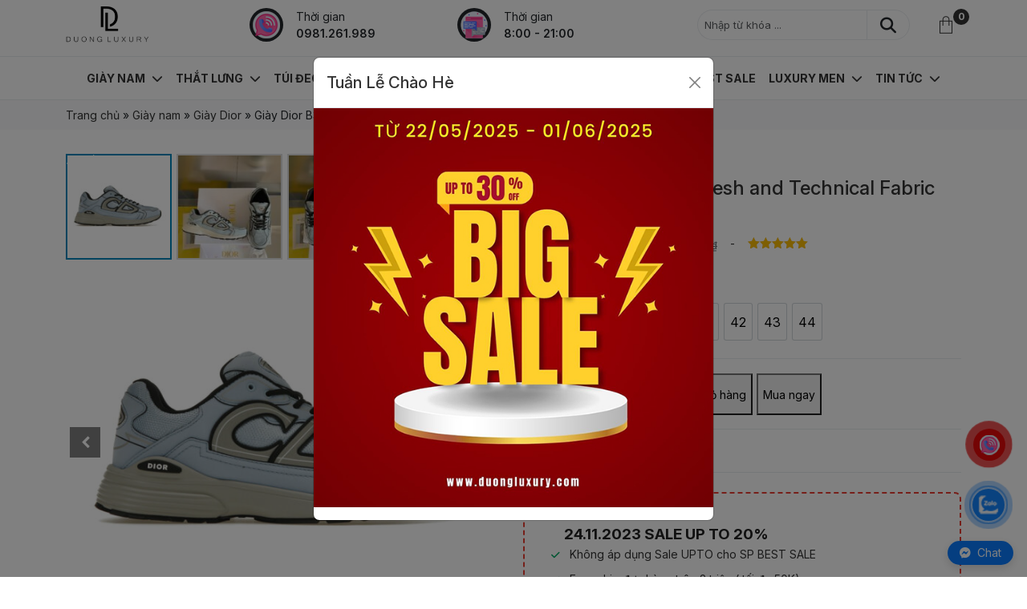

--- FILE ---
content_type: text/html; charset=UTF-8
request_url: https://duongluxury.com/giay-dior-b30-blue-mesh-and-technical-fabric-like-auth/
body_size: 24533
content:
<!DOCTYPE html><html
lang="vi" prefix="og: https://ogp.me/ns#" /><head><meta
charset="UTF-8" /><meta
name="viewport" content="width=device-width, initial-scale=1.0"><link
rel="profile" href="http://gmgp.org/xfn/11"/><link
rel="pingback" href="https://duongluxury.com/xmlrpc.php" /><link
rel="preconnect" href="https://fonts.googleapis.com"><link
rel="preconnect" href="https://fonts.gstatic.com" crossorigin><link
href="https://fonts.googleapis.com/css2?family=Inter:ital,opsz,wght@0,14..32,100..900;1,14..32,100..900&display=swap" rel="stylesheet"><link
rel="stylesheet" href="https://duongluxury.com/wp-content/themes/duongluxuryv3/assets/lightgallery/css/lightgallery.css"><link
rel="stylesheet" href="https://duongluxury.com/wp-content/themes/duongluxuryv3/assets/lightgallery/css/lg-zoom.css"><link
rel="stylesheet" href="https://duongluxury.com/wp-content/themes/duongluxuryv3/assets/lightgallery/css/lg-share.css"> <script type="text/javascript" src="https://duongluxury.com/wp-content/themes/duongluxuryv3/assets/lightgallery/lightgallery.min.js"></script> <script type="text/javascript" src="https://duongluxury.com/wp-content/themes/duongluxuryv3/assets/lightgallery/plugins/zoom/lg-zoom.umd.js"></script> <script type="text/javascript" src="https://duongluxury.com/wp-content/themes/duongluxuryv3/assets/lightgallery/plugins/thumbnail/lg-thumbnail.umd.js"></script> <style>img:is([sizes="auto" i],[sizes^="auto," i]){contain-intrinsic-size:3000px 1500px}</style><title>Giày Dior B30 Blue Mesh and Technical Fabric Like Auth</title><meta
name="description" content="Giày Dior B30 Blue Mesh and Technical Fabric✅ Like Auth chuẩn auth 1:1 Hồng Kông ✅ fullbox tem tag mac với giá tốt tại Hà Nội, tp HCM, xem ngay❗"/><meta
name="robots" content="follow, index, max-snippet:-1, max-video-preview:-1, max-image-preview:large"/><link
rel="canonical" href="https://duongluxury.com/giay-dior-b30-blue-mesh-and-technical-fabric-like-auth/" /><meta
property="og:locale" content="vi_VN" /><meta
property="og:type" content="product" /><meta
property="og:title" content="Giày Dior B30 Blue Mesh and Technical Fabric Like Auth" /><meta
property="og:description" content="Giày Dior B30 Blue Mesh and Technical Fabric✅ Like Auth chuẩn auth 1:1 Hồng Kông ✅ fullbox tem tag mac với giá tốt tại Hà Nội, tp HCM, xem ngay❗" /><meta
property="og:url" content="https://duongluxury.com/giay-dior-b30-blue-mesh-and-technical-fabric-like-auth/" /><meta
property="og:site_name" content="DUONG LUXURY™" /><meta
property="og:updated_time" content="2023-10-19T10:37:01+07:00" /><meta
property="og:image" content="https://duongluxury.com/wp-content/uploads/2023/10/giay-dior-b30-blue-mesh-and-technical-fabric-like-auth-3.jpg" /><meta
property="og:image:secure_url" content="https://duongluxury.com/wp-content/uploads/2023/10/giay-dior-b30-blue-mesh-and-technical-fabric-like-auth-3.jpg" /><meta
property="og:image:width" content="1200" /><meta
property="og:image:height" content="1200" /><meta
property="og:image:alt" content="Giày Dior B30 Blue Mesh and Technical Fabric Like Auth" /><meta
property="og:image:type" content="image/jpeg" /><meta
property="product:brand" content="Dior" /><meta
property="product:availability" content="instock" /><meta
name="twitter:card" content="summary_large_image" /><meta
name="twitter:title" content="Giày Dior B30 Blue Mesh and Technical Fabric Like Auth" /><meta
name="twitter:description" content="Giày Dior B30 Blue Mesh and Technical Fabric✅ Like Auth chuẩn auth 1:1 Hồng Kông ✅ fullbox tem tag mac với giá tốt tại Hà Nội, tp HCM, xem ngay❗" /><meta
name="twitter:image" content="https://duongluxury.com/wp-content/uploads/2023/10/giay-dior-b30-blue-mesh-and-technical-fabric-like-auth-3.jpg" /><meta
name="twitter:label1" content="Giá" /><meta
name="twitter:data1" content="2.390.000&nbsp;&#8363;" /><meta
name="twitter:label2" content="Tình trạng sẵn có" /><meta
name="twitter:data2" content="Còn hàng" /> <script type="application/ld+json" class="rank-math-schema">{"@context":"https://schema.org","@graph":[{"@type":"BreadcrumbList","@id":"https://duongluxury.com/giay-dior-b30-blue-mesh-and-technical-fabric-like-auth/#breadcrumb","itemListElement":[{"@type":"ListItem","position":"1","item":{"@id":"https://duongluxury.com","name":"Trang ch\u1ee7"}},{"@type":"ListItem","position":"2","item":{"@id":"https://duongluxury.com/giay-nam/","name":"Gi\u00e0y nam"}},{"@type":"ListItem","position":"3","item":{"@id":"https://duongluxury.com/giay-dior/","name":"Gi\u00e0y Dior"}},{"@type":"ListItem","position":"4","item":{"@id":"https://duongluxury.com/giay-dior-b30-blue-mesh-and-technical-fabric-like-auth/","name":"Gi\u00e0y Dior B30 Blue Mesh and Technical Fabric Like Auth"}}]}]}</script> <link
rel="alternate" type="application/rss+xml" title="Dòng thông tin DUONG LUXURY™ &raquo;" href="https://duongluxury.com/feed/" /><link
rel="alternate" type="application/rss+xml" title="DUONG LUXURY™ &raquo; Dòng bình luận" href="https://duongluxury.com/comments/feed/" /><style id='classic-theme-styles-inline-css' type='text/css'>
/*! This file is auto-generated */
.wp-block-button__link{color:#fff;background-color:#32373c;border-radius:9999px;box-shadow:none;text-decoration:none;padding:calc(.667em + 2px) calc(1.333em + 2px);font-size:1.125em}.wp-block-file__button{background:#32373c;color:#fff;text-decoration:none}</style><style id='global-styles-inline-css' type='text/css'>:root{--wp--preset--aspect-ratio--square:1;--wp--preset--aspect-ratio--4-3:4/3;--wp--preset--aspect-ratio--3-4:3/4;--wp--preset--aspect-ratio--3-2:3/2;--wp--preset--aspect-ratio--2-3:2/3;--wp--preset--aspect-ratio--16-9:16/9;--wp--preset--aspect-ratio--9-16:9/16;--wp--preset--color--black:#000000;--wp--preset--color--cyan-bluish-gray:#abb8c3;--wp--preset--color--white:#ffffff;--wp--preset--color--pale-pink:#f78da7;--wp--preset--color--vivid-red:#cf2e2e;--wp--preset--color--luminous-vivid-orange:#ff6900;--wp--preset--color--luminous-vivid-amber:#fcb900;--wp--preset--color--light-green-cyan:#7bdcb5;--wp--preset--color--vivid-green-cyan:#00d084;--wp--preset--color--pale-cyan-blue:#8ed1fc;--wp--preset--color--vivid-cyan-blue:#0693e3;--wp--preset--color--vivid-purple:#9b51e0;--wp--preset--gradient--vivid-cyan-blue-to-vivid-purple:linear-gradient(135deg,rgba(6,147,227,1) 0%,rgb(155,81,224) 100%);--wp--preset--gradient--light-green-cyan-to-vivid-green-cyan:linear-gradient(135deg,rgb(122,220,180) 0%,rgb(0,208,130) 100%);--wp--preset--gradient--luminous-vivid-amber-to-luminous-vivid-orange:linear-gradient(135deg,rgba(252,185,0,1) 0%,rgba(255,105,0,1) 100%);--wp--preset--gradient--luminous-vivid-orange-to-vivid-red:linear-gradient(135deg,rgba(255,105,0,1) 0%,rgb(207,46,46) 100%);--wp--preset--gradient--very-light-gray-to-cyan-bluish-gray:linear-gradient(135deg,rgb(238,238,238) 0%,rgb(169,184,195) 100%);--wp--preset--gradient--cool-to-warm-spectrum:linear-gradient(135deg,rgb(74,234,220) 0%,rgb(151,120,209) 20%,rgb(207,42,186) 40%,rgb(238,44,130) 60%,rgb(251,105,98) 80%,rgb(254,248,76) 100%);--wp--preset--gradient--blush-light-purple:linear-gradient(135deg,rgb(255,206,236) 0%,rgb(152,150,240) 100%);--wp--preset--gradient--blush-bordeaux:linear-gradient(135deg,rgb(254,205,165) 0%,rgb(254,45,45) 50%,rgb(107,0,62) 100%);--wp--preset--gradient--luminous-dusk:linear-gradient(135deg,rgb(255,203,112) 0%,rgb(199,81,192) 50%,rgb(65,88,208) 100%);--wp--preset--gradient--pale-ocean:linear-gradient(135deg,rgb(255,245,203) 0%,rgb(182,227,212) 50%,rgb(51,167,181) 100%);--wp--preset--gradient--electric-grass:linear-gradient(135deg,rgb(202,248,128) 0%,rgb(113,206,126) 100%);--wp--preset--gradient--midnight:linear-gradient(135deg,rgb(2,3,129) 0%,rgb(40,116,252) 100%);--wp--preset--font-size--small:13px;--wp--preset--font-size--medium:20px;--wp--preset--font-size--large:36px;--wp--preset--font-size--x-large:42px;--wp--preset--spacing--20:0.44rem;--wp--preset--spacing--30:0.67rem;--wp--preset--spacing--40:1rem;--wp--preset--spacing--50:1.5rem;--wp--preset--spacing--60:2.25rem;--wp--preset--spacing--70:3.38rem;--wp--preset--spacing--80:5.06rem;--wp--preset--shadow--natural:6px 6px 9px rgba(0, 0, 0, 0.2);--wp--preset--shadow--deep:12px 12px 50px rgba(0, 0, 0, 0.4);--wp--preset--shadow--sharp:6px 6px 0px rgba(0, 0, 0, 0.2);--wp--preset--shadow--outlined:6px 6px 0px -3px rgba(255, 255, 255, 1), 6px 6px rgba(0, 0, 0, 1);--wp--preset--shadow--crisp:6px 6px 0px rgba(0, 0, 0, 1)}:where(.is-layout-flex){gap:.5em}:where(.is-layout-grid){gap:.5em}body .is-layout-flex{display:flex}.is-layout-flex{flex-wrap:wrap;align-items:center}.is-layout-flex>:is(*,div){margin:0}body .is-layout-grid{display:grid}.is-layout-grid>:is(*,div){margin:0}:where(.wp-block-columns.is-layout-flex){gap:2em}:where(.wp-block-columns.is-layout-grid){gap:2em}:where(.wp-block-post-template.is-layout-flex){gap:1.25em}:where(.wp-block-post-template.is-layout-grid){gap:1.25em}.has-black-color{color:var(--wp--preset--color--black)!important}.has-cyan-bluish-gray-color{color:var(--wp--preset--color--cyan-bluish-gray)!important}.has-white-color{color:var(--wp--preset--color--white)!important}.has-pale-pink-color{color:var(--wp--preset--color--pale-pink)!important}.has-vivid-red-color{color:var(--wp--preset--color--vivid-red)!important}.has-luminous-vivid-orange-color{color:var(--wp--preset--color--luminous-vivid-orange)!important}.has-luminous-vivid-amber-color{color:var(--wp--preset--color--luminous-vivid-amber)!important}.has-light-green-cyan-color{color:var(--wp--preset--color--light-green-cyan)!important}.has-vivid-green-cyan-color{color:var(--wp--preset--color--vivid-green-cyan)!important}.has-pale-cyan-blue-color{color:var(--wp--preset--color--pale-cyan-blue)!important}.has-vivid-cyan-blue-color{color:var(--wp--preset--color--vivid-cyan-blue)!important}.has-vivid-purple-color{color:var(--wp--preset--color--vivid-purple)!important}.has-black-background-color{background-color:var(--wp--preset--color--black)!important}.has-cyan-bluish-gray-background-color{background-color:var(--wp--preset--color--cyan-bluish-gray)!important}.has-white-background-color{background-color:var(--wp--preset--color--white)!important}.has-pale-pink-background-color{background-color:var(--wp--preset--color--pale-pink)!important}.has-vivid-red-background-color{background-color:var(--wp--preset--color--vivid-red)!important}.has-luminous-vivid-orange-background-color{background-color:var(--wp--preset--color--luminous-vivid-orange)!important}.has-luminous-vivid-amber-background-color{background-color:var(--wp--preset--color--luminous-vivid-amber)!important}.has-light-green-cyan-background-color{background-color:var(--wp--preset--color--light-green-cyan)!important}.has-vivid-green-cyan-background-color{background-color:var(--wp--preset--color--vivid-green-cyan)!important}.has-pale-cyan-blue-background-color{background-color:var(--wp--preset--color--pale-cyan-blue)!important}.has-vivid-cyan-blue-background-color{background-color:var(--wp--preset--color--vivid-cyan-blue)!important}.has-vivid-purple-background-color{background-color:var(--wp--preset--color--vivid-purple)!important}.has-black-border-color{border-color:var(--wp--preset--color--black)!important}.has-cyan-bluish-gray-border-color{border-color:var(--wp--preset--color--cyan-bluish-gray)!important}.has-white-border-color{border-color:var(--wp--preset--color--white)!important}.has-pale-pink-border-color{border-color:var(--wp--preset--color--pale-pink)!important}.has-vivid-red-border-color{border-color:var(--wp--preset--color--vivid-red)!important}.has-luminous-vivid-orange-border-color{border-color:var(--wp--preset--color--luminous-vivid-orange)!important}.has-luminous-vivid-amber-border-color{border-color:var(--wp--preset--color--luminous-vivid-amber)!important}.has-light-green-cyan-border-color{border-color:var(--wp--preset--color--light-green-cyan)!important}.has-vivid-green-cyan-border-color{border-color:var(--wp--preset--color--vivid-green-cyan)!important}.has-pale-cyan-blue-border-color{border-color:var(--wp--preset--color--pale-cyan-blue)!important}.has-vivid-cyan-blue-border-color{border-color:var(--wp--preset--color--vivid-cyan-blue)!important}.has-vivid-purple-border-color{border-color:var(--wp--preset--color--vivid-purple)!important}.has-vivid-cyan-blue-to-vivid-purple-gradient-background{background:var(--wp--preset--gradient--vivid-cyan-blue-to-vivid-purple)!important}.has-light-green-cyan-to-vivid-green-cyan-gradient-background{background:var(--wp--preset--gradient--light-green-cyan-to-vivid-green-cyan)!important}.has-luminous-vivid-amber-to-luminous-vivid-orange-gradient-background{background:var(--wp--preset--gradient--luminous-vivid-amber-to-luminous-vivid-orange)!important}.has-luminous-vivid-orange-to-vivid-red-gradient-background{background:var(--wp--preset--gradient--luminous-vivid-orange-to-vivid-red)!important}.has-very-light-gray-to-cyan-bluish-gray-gradient-background{background:var(--wp--preset--gradient--very-light-gray-to-cyan-bluish-gray)!important}.has-cool-to-warm-spectrum-gradient-background{background:var(--wp--preset--gradient--cool-to-warm-spectrum)!important}.has-blush-light-purple-gradient-background{background:var(--wp--preset--gradient--blush-light-purple)!important}.has-blush-bordeaux-gradient-background{background:var(--wp--preset--gradient--blush-bordeaux)!important}.has-luminous-dusk-gradient-background{background:var(--wp--preset--gradient--luminous-dusk)!important}.has-pale-ocean-gradient-background{background:var(--wp--preset--gradient--pale-ocean)!important}.has-electric-grass-gradient-background{background:var(--wp--preset--gradient--electric-grass)!important}.has-midnight-gradient-background{background:var(--wp--preset--gradient--midnight)!important}.has-small-font-size{font-size:var(--wp--preset--font-size--small)!important}.has-medium-font-size{font-size:var(--wp--preset--font-size--medium)!important}.has-large-font-size{font-size:var(--wp--preset--font-size--large)!important}.has-x-large-font-size{font-size:var(--wp--preset--font-size--x-large)!important}:where(.wp-block-post-template.is-layout-flex){gap:1.25em}:where(.wp-block-post-template.is-layout-grid){gap:1.25em}:where(.wp-block-columns.is-layout-flex){gap:2em}:where(.wp-block-columns.is-layout-grid){gap:2em}:root :where(.wp-block-pullquote){font-size:1.5em;line-height:1.6}</style><style id='woocommerce-inline-inline-css' type='text/css'>.woocommerce form .form-row .required{visibility:visible}</style><link
rel='stylesheet' id='wpo_min-header-0-css' href='https://duongluxury.com/wp-content/cache/wpo-minify/1755599377/assets/wpo-minify-header-4ef321a3.min.css' type='text/css' media='all' /><link
rel='stylesheet' id='wpo_min-header-1-css' href='https://duongluxury.com/wp-content/cache/wpo-minify/1755599377/assets/wpo-minify-header-eecc1416.min.css' type='text/css' media='only screen and (max-width: 768px)' /><link
rel='stylesheet' id='wpo_min-header-2-css' href='https://duongluxury.com/wp-content/cache/wpo-minify/1755599377/assets/wpo-minify-header-e4dddefd.min.css' type='text/css' media='all' /> <script type="text/template" id="tmpl-variation-template"><div class="woocommerce-variation-description">{{{data.variation.variation_description}}}</div><div class="woocommerce-variation-price">{{{data.variation.price_html}}}</div><div class="woocommerce-variation-availability">{{{data.variation.availability_html}}}</div></script> <script type="text/template" id="tmpl-unavailable-variation-template"><p role="alert">Rất tiếc,sản phẩm này hiện không tồn tại.Hãy chọn một phương thức kết hợp khác.</p></script> <script type="text/javascript" src="https://duongluxury.com/wp-content/cache/wpo-minify/1755599377/assets/wpo-minify-header-7aa20e30.min.js" id="wpo_min-header-0-js"></script> <script type="text/javascript" id="wpo_min-header-1-js-extra">var wc_add_to_cart_params={"ajax_url":"\/wp-admin\/admin-ajax.php","wc_ajax_url":"\/?wc-ajax=%%endpoint%%","i18n_view_cart":"Xem gi\u1ecf h\u00e0ng","cart_url":"https:\/\/duongluxury.com\/gio-hang\/","is_cart":"","cart_redirect_after_add":"yes"};var wc_single_product_params={"i18n_required_rating_text":"Vui l\u00f2ng ch\u1ecdn m\u1ed9t m\u1ee9c \u0111\u00e1nh gi\u00e1","i18n_rating_options":["1 tr\u00ean 5 sao","2 tr\u00ean 5 sao","3 tr\u00ean 5 sao","4 tr\u00ean 5 sao","5 tr\u00ean 5 sao"],"i18n_product_gallery_trigger_text":"Xem th\u01b0 vi\u1ec7n \u1ea3nh to\u00e0n m\u00e0n h\u00ecnh","review_rating_required":"yes","flexslider":{"rtl":!1,"animation":"slide","smoothHeight":!0,"directionNav":!1,"controlNav":"thumbnails","slideshow":!1,"animationSpeed":500,"animationLoop":!1,"allowOneSlide":!1},"zoom_enabled":"","zoom_options":[],"photoswipe_enabled":"","photoswipe_options":{"shareEl":!1,"closeOnScroll":!1,"history":!1,"hideAnimationDuration":0,"showAnimationDuration":0},"flexslider_enabled":""};var woocommerce_params={"ajax_url":"\/wp-admin\/admin-ajax.php","wc_ajax_url":"\/?wc-ajax=%%endpoint%%","i18n_password_show":"Hi\u1ec3n th\u1ecb m\u1eadt kh\u1ea9u","i18n_password_hide":"\u1ea8n m\u1eadt kh\u1ea9u"}</script> <script type="text/javascript" src="https://duongluxury.com/wp-content/cache/wpo-minify/1755599377/assets/wpo-minify-header-b3b43d55.min.js" id="wpo_min-header-1-js" defer="defer" data-wp-strategy="defer"></script> <script type="text/javascript" id="wpo_min-header-2-js-extra">var _wpUtilSettings={"ajax":{"url":"\/wp-admin\/admin-ajax.php"}}</script> <script type="text/javascript" src="https://duongluxury.com/wp-content/cache/wpo-minify/1755599377/assets/wpo-minify-header-7ebd41c4.min.js" id="wpo_min-header-2-js"></script> <script type="text/javascript" id="wpo_min-header-3-js-extra">var _wpUtilSettings={"ajax":{"url":"\/wp-admin\/admin-ajax.php"}};var wc_add_to_cart_variation_params={"wc_ajax_url":"\/?wc-ajax=%%endpoint%%","i18n_no_matching_variations_text":"R\u1ea5t ti\u1ebfc, kh\u00f4ng c\u00f3 s\u1ea3n ph\u1ea9m n\u00e0o ph\u00f9 h\u1ee3p v\u1edbi l\u1ef1a ch\u1ecdn c\u1ee7a b\u1ea1n. H\u00e3y ch\u1ecdn m\u1ed9t ph\u01b0\u01a1ng th\u1ee9c k\u1ebft h\u1ee3p kh\u00e1c.","i18n_make_a_selection_text":"Ch\u1ecdn c\u00e1c t\u00f9y ch\u1ecdn cho s\u1ea3n ph\u1ea9m tr\u01b0\u1edbc khi cho s\u1ea3n ph\u1ea9m v\u00e0o gi\u1ecf h\u00e0ng c\u1ee7a b\u1ea1n.","i18n_unavailable_text":"R\u1ea5t ti\u1ebfc, s\u1ea3n ph\u1ea9m n\u00e0y hi\u1ec7n kh\u00f4ng t\u1ed3n t\u1ea1i. H\u00e3y ch\u1ecdn m\u1ed9t ph\u01b0\u01a1ng th\u1ee9c k\u1ebft h\u1ee3p kh\u00e1c.","i18n_reset_alert_text":"L\u1ef1a ch\u1ecdn c\u1ee7a b\u1ea1n \u0111\u00e3 \u0111\u01b0\u1ee3c \u0111\u1eb7t l\u1ea1i. Vui l\u00f2ng ch\u1ecdn m\u1ed9t s\u1ed1 t\u00f9y ch\u1ecdn s\u1ea3n ph\u1ea9m tr\u01b0\u1edbc khi th\u00eam s\u1ea3n ph\u1ea9m n\u00e0y v\u00e0o gi\u1ecf h\u00e0ng c\u1ee7a b\u1ea1n."}</script> <script type="text/javascript" src="https://duongluxury.com/wp-content/cache/wpo-minify/1755599377/assets/wpo-minify-header-934d4321.min.js" id="wpo_min-header-3-js" defer="defer" data-wp-strategy="defer"></script> <link
rel="https://api.w.org/" href="https://duongluxury.com/wp-json/" /><link
rel="alternate" title="JSON" type="application/json" href="https://duongluxury.com/wp-json/wp/v2/product/36667" /><link
rel="EditURI" type="application/rsd+xml" title="RSD" href="https://duongluxury.com/xmlrpc.php?rsd" /><meta
name="generator" content="WordPress 6.8.3" /><link
rel='shortlink' href='https://duongluxury.com/?p=36667' /><link
rel="alternate" title="oNhúng (JSON)" type="application/json+oembed" href="https://duongluxury.com/wp-json/oembed/1.0/embed?url=https%3A%2F%2Fduongluxury.com%2Fgiay-dior-b30-blue-mesh-and-technical-fabric-like-auth%2F" /><link
rel="alternate" title="oNhúng (XML)" type="text/xml+oembed" href="https://duongluxury.com/wp-json/oembed/1.0/embed?url=https%3A%2F%2Fduongluxury.com%2Fgiay-dior-b30-blue-mesh-and-technical-fabric-like-auth%2F&#038;format=xml" /><meta
name="generator" content="Redux 4.5.7" /><meta
name="google-site-verification" content="hpedyQFbdKouBa5IkEGDEpRjH326yflJIZcLx7tjgAE" /> <script type="application/ld+json">
	{
		"@context": "https://schema.org",
		"@type": "Store",
		"name": "DUONG LUXURY",
		"alternateName": "Thế giới hàng hiệu siêu cấp số 1 Hà Nội, tp HCM",
		"@id": "https://duongluxury.com/",
		"logo": "https://duongluxury.com/wp-content/uploads/2017/01/cropped-logo-duongluxury-1.png",
		"image": "https://duongluxury.com/wp-content/uploads/2017/01/cropped-logo-duongluxury-1.png",
		"description": "Thương hiệu cung cấp giày da, ví da, túi xách, dây lưng siêu cấp đến từ các thương hiệu thời trang nổi tiếng với giá tốt nhất tại Hà Nội, tpHCM.",
		"hasMap": "https://www.google.com/maps?cid=16457012855520894638",
		"url": "https://duongluxury.com/",
		"telephone": "0981261989",
		"priceRange": "100000VND-100000000VND",
		"address": {
			"@type": "PostalAddress",
			"streetAddress": "29 P. Mạc Thái Tổ, Yên Hoà",
			"addressLocality": "Cầu Giấy",
			"addressRegion": "Hà Nội",
			"postalCode": "100000",
			"addressCountry": "VN"
		},
		"geo": {
			"@type": "GeoCoordinates",
			"latitude": 21.0183769,
			"longitude": 105.7918006
		},
		"openingHoursSpecification": {
			"@type": "OpeningHoursSpecification",
			"dayOfWeek": ["Monday","Tuesday","Wednesday","Thursday","Friday","Saturday","Sunday"],
			"opens": "08:00",
			"closes": "21:30"
		},
		"sameAs": [
			"https://www.facebook.com/duongluxuryhanghieu",
			"https://twitter.com/duongluxuryhn",
			"https://www.linkedin.com/in/duongluxuryhn/",
			"https://www.pinterest.com/duongluxuryhn/",
			"https://duongluxuryhn.tumblr.com/",
			"https://www.youtube.com/channel/UCWvYdeeoFci0hHRbdemjkFg",
			"https://sites.google.com/view/duongluxuryhn/",
			"http://duongluxuryhn.blogspot.com/",
			"https://duongluxuryhn.weebly.com/"
		]
	}
</script> <script>!function(f,b,e,v,n,t,s){if(f.fbq)return;n=f.fbq=function(){n.callMethod?n.callMethod.apply(n,arguments):n.queue.push(arguments)};if(!f._fbq)f._fbq=n;n.push=n;n.loaded=!0;n.version='2.0';n.queue=[];t=b.createElement(e);t.async=!0;t.src=v;s=b.getElementsByTagName(e)[0];s.parentNode.insertBefore(t,s)}(window,document,'script','https://connect.facebook.net/en_US/fbevents.js');fbq('init','1032807227106176');fbq('track','PageView')</script> <noscript>
<img
height="1" width="1" style="display:none" src="https://www.facebook.com/tr?id=1032807227106176&ev=PageView&noscript=1"/></noscript><meta
name="p:domain_verify" content="ec931f060a7497bdf746109fba3f41a8"/>
 <script>!function(f,b,e,v,n,t,s){if(f.fbq)return;n=f.fbq=function(){n.callMethod?n.callMethod.apply(n,arguments):n.queue.push(arguments)};if(!f._fbq)f._fbq=n;n.push=n;n.loaded=!0;n.version='2.0';n.queue=[];t=b.createElement(e);t.async=!0;t.src=v;s=b.getElementsByTagName(e)[0];s.parentNode.insertBefore(t,s)}(window,document,'script','https://connect.facebook.net/en_US/fbevents.js');fbq('init','1344132146449163');fbq('track','PageView')</script> <noscript><img
height="1" width="1" style="display:none" src="https://www.facebook.com/tr?id=1344132146449163&ev=PageView&noscript=1"/></noscript><meta
name="facebook-domain-verification" content="b37efl1toeemdrugimkns66xgne2ji" />
 <script>(function(c,l,a,r,i,t,y){c[a]=c[a]||function(){(c[a].q=c[a].q||[]).push(arguments)};t=l.createElement(r);t.async=1;t.src="https://www.clarity.ms/tag/"+i+"?ref=bwt";y=l.getElementsByTagName(r)[0];y.parentNode.insertBefore(t,y)})(window,document,"clarity","script","gyztuqztq2")</script>  <script>(function(w,d,s,l,i){w[l]=w[l]||[];w[l].push({'gtm.start':new Date().getTime(),event:'gtm.js'});var f=d.getElementsByTagName(s)[0],j=d.createElement(s),dl=l!='dataLayer'?'&l='+l:'';j.async=!0;j.src='https://www.googletagmanager.com/gtm.js?id='+i+dl;f.parentNode.insertBefore(j,f)})(window,document,'script','dataLayer','GTM-P4JQRJ9X')</script> 
 <script async src="https://www.googletagmanager.com/gtag/js?id=AW-11363121481"></script> <script>window.dataLayer=window.dataLayer||[];function gtag(){dataLayer.push(arguments)}
gtag('js',new Date());gtag('config','AW-11363121481')</script>  <script>(function(w,d,s,l,i){w[l]=w[l]||[];w[l].push({'gtm.start':new Date().getTime(),event:'gtm.js'});var f=d.getElementsByTagName(s)[0],j=d.createElement(s),dl=l!='dataLayer'?'&l='+l:'';j.async=!0;j.src='https://www.googletagmanager.com/gtm.js?id='+i+dl;f.parentNode.insertBefore(j,f)})(window,document,'script','dataLayer','GTM-WX8TT8DH')</script> 
 <script>(function(w,d,s,l,i){w[l]=w[l]||[];w[l].push({'gtm.start':new Date().getTime(),event:'gtm.js'});var f=d.getElementsByTagName(s)[0],j=d.createElement(s),dl=l!='dataLayer'?'&l='+l:'';j.async=!0;j.src='https://www.googletagmanager.com/gtm.js?id='+i+dl;f.parentNode.insertBefore(j,f)})(window,document,'script','dataLayer','GTM-KRMK3XJK')</script> 
 <script>(function(w,d,s,l,i){w[l]=w[l]||[];w[l].push({'gtm.start':new Date().getTime(),event:'gtm.js'});var f=d.getElementsByTagName(s)[0],j=d.createElement(s),dl=l!='dataLayer'?'&l='+l:'';j.async=!0;j.src='https://www.googletagmanager.com/gtm.js?id='+i+dl;f.parentNode.insertBefore(j,f)})(window,document,'script','dataLayer','GTM-NPGKWZW7')</script> 
 <script>(function(w,d,s,l,i){w[l]=w[l]||[];w[l].push({'gtm.start':new Date().getTime(),event:'gtm.js'});var f=d.getElementsByTagName(s)[0],j=d.createElement(s),dl=l!='dataLayer'?'&l='+l:'';j.async=!0;j.src='https://www.googletagmanager.com/gtm.js?id='+i+dl;f.parentNode.insertBefore(j,f)})(window,document,'script','dataLayer','GTM-PSVWF59X')</script> 	<noscript><style>.woocommerce-product-gallery{opacity:1!important}</style></noscript><link
rel="icon" href="https://duongluxury.com/wp-content/uploads/2024/10/favico.png" sizes="32x32" /><link
rel="icon" href="https://duongluxury.com/wp-content/uploads/2024/10/favico.png" sizes="192x192" /><link
rel="apple-touch-icon" href="https://duongluxury.com/wp-content/uploads/2024/10/favico.png" /><meta
name="msapplication-TileImage" content="https://duongluxury.com/wp-content/uploads/2024/10/favico.png" />
 <script type="application/ld+json">
		{
		"@context": "https://schema.org/", 
		"@type": "Product", 
		"name": "Giày Dior B30 Blue Mesh and Technical Fabric Like Auth",
								"image": "https://duongluxury.com/wp-content/uploads/2023/10/giay-dior-b30-blue-mesh-and-technical-fabric-like-auth-3.jpg",
								"description": "Địa chỉ mua Giày Dior B30 Blue Mesh and Technical Fabric Like Auth giá tốt nhất tại DUONG LUXURY™ Thế giới hàng hiệu siêu cấp số 1 Hà Nội, tp HCM",
			"brand": {
				"@type": "Brand",
				"name": "Dior"
			},
			"sku": "GDO72",
			"mpn": "GDO72",
			"offers": {
				"@type": "AggregateOffer",
				"priceCurrency": "VND",
				"offerCount": "5",
				"lowPrice": "2390000",
				"highPrice": "3690000",
				"priceValidUntil":"2023-10-16", 
				"availability": "https://schema.org/InStock",
				"itemCondition": "https://schema.org/NewCondition"
			},
			"review": {
				"@type": "Review",
				"reviewRating": {
				  "@type": "Rating",
				  "ratingValue": "5"
				},
				                "author": {
                    "@type": "Person",
                    "name": "Nguyễn Hạnh Nhân"
                },
                "reviewBody": "Hàng đúng mẫu mã mình chọn, cảm ơn shop"
                			  },
			"aggregateRating": { 
				  				"@type": "AggregateRating",
				"ratingValue": "4.5",
				"ratingCount": "141"
			}
		}
		</script>  <script type="application/ld+json">                
		{        
			"@context": "http://schema.org",        
			"@type": "ItemPage",        
			"additionalType":["DUONG LUXURY™ Thế giới hàng hiệu siêu cấp số 1 Hà Nội, tp HCM"],
			"description":"Thương hiệu cung cấp giày da, ví da, túi xách, dây lưng siêu cấp đến từ các thương hiệu thời trang nổi tiếng với giá tốt nhất tại Hà Nội, tpHCM.",
			"url":"https://duongluxury.com/",        
			"mainEntityOfPage":"DUONG LUXURY™ Thế giới hàng hiệu siêu cấp số 1 Hà Nội, tp HCM"	
		}        
        </script> </head><body
id="body" class="wp-singular product-template-default single single-product postid-36667 wp-custom-logo wp-theme-duongluxuryv3 position-relative theme-duongluxuryv3 woocommerce woocommerce-page woocommerce-no-js wcgs-gallery-slider">
<noscript>
<iframe
src="https://www.googletagmanager.com/ns.html?id=GTM-P4JQRJ9X" height="0" width="0" style="display:none;visibility:hidden"></iframe>
</noscript><noscript>
<iframe
src="https://www.googletagmanager.com/ns.html?id=GTM-KRMK3XJK" height="0" width="0" style="display:none;visibility:hidden"></iframe>
</noscript><noscript>
<iframe
src="https://www.googletagmanager.com/ns.html?id=GTM-NPGKWZW7" height="0" width="0" style="display:none;visibility:hidden"></iframe>
</noscript><noscript>
<iframe
src="https://www.googletagmanager.com/ns.html?id=GTM-PSVWF59X" height="0" width="0" style="display:none;visibility:hidden"></iframe>
</noscript><div
class="canvas-menu d-flex align-items-start flex-column p-4"><nav
class="vertical">
<button
type="button" class="text-white bg-transparent btn-close fs-4 mb-2" aria-label="Close"></button><ul
id="menu-main-menu" class="vertical-menu"><li
id="menu-item-1344" class="menu-item menu-item-type-taxonomy menu-item-object-product_cat current-product-ancestor menu-item-has-children dropdown menu-item-1344"><a
class="text-decoration-none fs-6 fw-semibold text-black" href="https://duongluxury.com/giay-nam/">Giày nam</a><ul
class="sub-menu"><li
id="menu-item-22472" class="menu-item menu-item-type-taxonomy menu-item-object-product_cat menu-item-22472"><a
class="text-decoration-none fs-6 fw-medium text-black" href="https://duongluxury.com/giay-alexander-mcqueen/">Giày McQueen</a></li><li
id="menu-item-1346" class="menu-item menu-item-type-taxonomy menu-item-object-product_cat menu-item-1346"><a
class="text-decoration-none fs-6 fw-medium text-black" href="https://duongluxury.com/giay-dolce-gabbana/">Giày Dolce &amp; Gabbana</a></li><li
id="menu-item-1347" class="menu-item menu-item-type-taxonomy menu-item-object-product_cat menu-item-1347"><a
class="text-decoration-none fs-6 fw-medium text-black" href="https://duongluxury.com/giay-gucci/">Giày Gucci</a></li><li
id="menu-item-1348" class="menu-item menu-item-type-taxonomy menu-item-object-product_cat menu-item-1348"><a
class="text-decoration-none fs-6 fw-medium text-black" href="https://duongluxury.com/giay-hermes/">Giày Hermes</a></li><li
id="menu-item-1349" class="menu-item menu-item-type-taxonomy menu-item-object-product_cat menu-item-1349"><a
class="text-decoration-none fs-6 fw-medium text-black" href="https://duongluxury.com/giay-louis-vuitton/">Giày Louis Vuitton</a></li><li
id="menu-item-34346" class="menu-item menu-item-type-taxonomy menu-item-object-product_cat current-product-ancestor current-menu-parent current-product-parent menu-item-34346"><a
class="text-decoration-none fs-6 fw-medium text-black" href="https://duongluxury.com/giay-dior/">Giày Dior</a></li><li
id="menu-item-1350" class="menu-item menu-item-type-taxonomy menu-item-object-product_cat menu-item-1350"><a
class="text-decoration-none fs-6 fw-medium text-black" href="https://duongluxury.com/giay-nam-prada/">Giày Prada</a></li><li
id="menu-item-1351" class="menu-item menu-item-type-taxonomy menu-item-object-product_cat menu-item-1351"><a
class="text-decoration-none fs-6 fw-medium text-black" href="https://duongluxury.com/giay-salvatore-ferragamo/">Giày Salvatore Ferragamo</a></li><li
id="menu-item-1352" class="menu-item menu-item-type-taxonomy menu-item-object-product_cat menu-item-1352"><a
class="text-decoration-none fs-6 fw-medium text-black" href="https://duongluxury.com/giay-versace/">Giày Versase</a></li><li
id="menu-item-35480" class="menu-item menu-item-type-taxonomy menu-item-object-product_cat menu-item-35480"><a
class="text-decoration-none fs-6 fw-medium text-black" href="https://duongluxury.com/giay-mlb/">Giày MLB</a></li></ul></li><li
id="menu-item-1353" class="menu-item menu-item-type-taxonomy menu-item-object-product_cat menu-item-has-children dropdown menu-item-1353"><a
class="text-decoration-none fs-6 fw-semibold text-black" href="https://duongluxury.com/that-lung-nam/">Thắt lưng</a><ul
class="sub-menu"><li
id="menu-item-1354" class="menu-item menu-item-type-taxonomy menu-item-object-product_cat menu-item-1354"><a
class="text-decoration-none fs-6 fw-medium text-black" href="https://duongluxury.com/that-lung-nam-armani/">Thắt lưng Armani</a></li><li
id="menu-item-1355" class="menu-item menu-item-type-taxonomy menu-item-object-product_cat menu-item-1355"><a
class="text-decoration-none fs-6 fw-medium text-black" href="https://duongluxury.com/that-lung-nam-burberry/">Thắt lưng Burberry</a></li><li
id="menu-item-1357" class="menu-item menu-item-type-taxonomy menu-item-object-product_cat menu-item-1357"><a
class="text-decoration-none fs-6 fw-medium text-black" href="https://duongluxury.com/that-lung-nam-gucci/">Thắt lưng Gucci</a></li><li
id="menu-item-1358" class="menu-item menu-item-type-taxonomy menu-item-object-product_cat menu-item-1358"><a
class="text-decoration-none fs-6 fw-medium text-black" href="https://duongluxury.com/that-lung-hermes/">Thắt lưng Hermes</a></li><li
id="menu-item-1359" class="menu-item menu-item-type-taxonomy menu-item-object-product_cat menu-item-1359"><a
class="text-decoration-none fs-6 fw-medium text-black" href="https://duongluxury.com/that-lung-louis-vuitton/">Thắt lưng Louis Vuitton</a></li><li
id="menu-item-1360" class="menu-item menu-item-type-taxonomy menu-item-object-product_cat menu-item-1360"><a
class="text-decoration-none fs-6 fw-medium text-black" href="https://duongluxury.com/that-lung-nam-montblanc/">Thắt lưng Montblanc</a></li><li
id="menu-item-1361" class="menu-item menu-item-type-taxonomy menu-item-object-product_cat menu-item-1361"><a
class="text-decoration-none fs-6 fw-medium text-black" href="https://duongluxury.com/that-lung-nam-prada/">Thắt lưng Prada</a></li><li
id="menu-item-1362" class="menu-item menu-item-type-taxonomy menu-item-object-product_cat menu-item-1362"><a
class="text-decoration-none fs-6 fw-medium text-black" href="https://duongluxury.com/that-lung-nam-salvatore-ferragamo/">Thắt lưng Salvatore Ferragamo</a></li><li
id="menu-item-1363" class="menu-item menu-item-type-taxonomy menu-item-object-product_cat menu-item-1363"><a
class="text-decoration-none fs-6 fw-medium text-black" href="https://duongluxury.com/that-lung-nam-versace/">Thắt lưng Versase</a></li></ul></li><li
id="menu-item-1364" class="menu-item menu-item-type-taxonomy menu-item-object-product_cat menu-item-has-children dropdown menu-item-1364"><a
class="text-decoration-none fs-6 fw-semibold text-black" href="https://duongluxury.com/tui-deo-cheo/">Túi đeo chéo nam</a><ul
class="sub-menu"><li
id="menu-item-1369" class="menu-item menu-item-type-taxonomy menu-item-object-product_cat menu-item-1369"><a
class="text-decoration-none fs-6 fw-medium text-black" href="https://duongluxury.com/tui-deo-cheo-louis-vuitton/">Túi đeo chéo Louis Vuitton</a></li><li
id="menu-item-1367" class="menu-item menu-item-type-taxonomy menu-item-object-product_cat menu-item-1367"><a
class="text-decoration-none fs-6 fw-medium text-black" href="https://duongluxury.com/tui-deo-cheo-gucci/">Túi đeo chéo Gucci</a></li><li
id="menu-item-1365" class="menu-item menu-item-type-taxonomy menu-item-object-product_cat menu-item-1365"><a
class="text-decoration-none fs-6 fw-medium text-black" href="https://duongluxury.com/tui-deo-cheo-burberry/">Túi đeo chéo Burberry</a></li><li
id="menu-item-1370" class="menu-item menu-item-type-taxonomy menu-item-object-product_cat menu-item-1370"><a
class="text-decoration-none fs-6 fw-medium text-black" href="https://duongluxury.com/tui-deo-cheo-prada/">Túi đeo chéo Prada</a></li><li
id="menu-item-34450" class="menu-item menu-item-type-taxonomy menu-item-object-product_cat menu-item-34450"><a
class="text-decoration-none fs-6 fw-medium text-black" href="https://duongluxury.com/tui-deo-cheo-dior/">Túi đeo chéo Dior</a></li><li
id="menu-item-1368" class="menu-item menu-item-type-taxonomy menu-item-object-product_cat menu-item-1368"><a
class="text-decoration-none fs-6 fw-medium text-black" href="https://duongluxury.com/tui-deo-cheo-hermes/">Túi đeo chéo Hermes</a></li><li
id="menu-item-1366" class="menu-item menu-item-type-taxonomy menu-item-object-product_cat menu-item-1366"><a
class="text-decoration-none fs-6 fw-medium text-black" href="https://duongluxury.com/tui-deo-cheo-bally/">Túi đeo chéo Bally</a></li></ul></li><li
id="menu-item-5284" class="menu-item menu-item-type-taxonomy menu-item-object-product_cat menu-item-has-children dropdown menu-item-5284"><a
class="text-decoration-none fs-6 fw-semibold text-black" href="https://duongluxury.com/tui-xach-nam/">Túi xách nam</a><ul
class="sub-menu"><li
id="menu-item-5285" class="menu-item menu-item-type-taxonomy menu-item-object-product_cat menu-item-5285"><a
class="text-decoration-none fs-6 fw-medium text-black" href="https://duongluxury.com/tui-xach-nam-burberry/">Túi xách nam Burberry</a></li><li
id="menu-item-5286" class="menu-item menu-item-type-taxonomy menu-item-object-product_cat menu-item-5286"><a
class="text-decoration-none fs-6 fw-medium text-black" href="https://duongluxury.com/tui-xach-nam-gucci/">Túi xách Gucci nam</a></li><li
id="menu-item-5287" class="menu-item menu-item-type-taxonomy menu-item-object-product_cat menu-item-5287"><a
class="text-decoration-none fs-6 fw-medium text-black" href="https://duongluxury.com/tui-xach-nam-louis-vuitton/">Túi xách Louis Vuitton nam</a></li><li
id="menu-item-5288" class="menu-item menu-item-type-taxonomy menu-item-object-product_cat menu-item-5288"><a
class="text-decoration-none fs-6 fw-medium text-black" href="https://duongluxury.com/tui-xach-nam-prada/">Túi xách nam Prada</a></li><li
id="menu-item-5289" class="menu-item menu-item-type-taxonomy menu-item-object-product_cat menu-item-5289"><a
class="text-decoration-none fs-6 fw-medium text-black" href="https://duongluxury.com/tui-xach-nam-versace/">Túi xách nam Versace</a></li><li
id="menu-item-22488" class="menu-item menu-item-type-taxonomy menu-item-object-product_cat menu-item-22488"><a
class="text-decoration-none fs-6 fw-medium text-black" href="https://duongluxury.com/tui-xach-hermes/">Túi xách Hermes</a></li></ul></li><li
id="menu-item-1376" class="menu-item menu-item-type-taxonomy menu-item-object-product_cat menu-item-has-children dropdown menu-item-1376"><a
class="text-decoration-none fs-6 fw-semibold text-black" href="https://duongluxury.com/vi-nam/">Ví nam</a><ul
class="sub-menu"><li
id="menu-item-1377" class="menu-item menu-item-type-taxonomy menu-item-object-product_cat menu-item-1377"><a
class="text-decoration-none fs-6 fw-medium text-black" href="https://duongluxury.com/vi-nam-burberry/">Ví nam Burberry</a></li><li
id="menu-item-1378" class="menu-item menu-item-type-taxonomy menu-item-object-product_cat menu-item-1378"><a
class="text-decoration-none fs-6 fw-medium text-black" href="https://duongluxury.com/vi-nam-versace/">Ví nam Versace</a></li><li
id="menu-item-1379" class="menu-item menu-item-type-taxonomy menu-item-object-product_cat menu-item-1379"><a
class="text-decoration-none fs-6 fw-medium text-black" href="https://duongluxury.com/vi-nam-gucci/">Ví nam Gucci</a></li><li
id="menu-item-1380" class="menu-item menu-item-type-taxonomy menu-item-object-product_cat menu-item-1380"><a
class="text-decoration-none fs-6 fw-medium text-black" href="https://duongluxury.com/vi-nam-hermes/">Ví nam Hermes</a></li><li
id="menu-item-1381" class="menu-item menu-item-type-taxonomy menu-item-object-product_cat menu-item-1381"><a
class="text-decoration-none fs-6 fw-medium text-black" href="https://duongluxury.com/vi-louis-vuitton/">Ví Louis Vuitton</a></li><li
id="menu-item-1382" class="menu-item menu-item-type-taxonomy menu-item-object-product_cat menu-item-1382"><a
class="text-decoration-none fs-6 fw-medium text-black" href="https://duongluxury.com/vi-nam-montblanc/">Ví nam MontBlanc</a></li><li
id="menu-item-1383" class="menu-item menu-item-type-taxonomy menu-item-object-product_cat menu-item-1383"><a
class="text-decoration-none fs-6 fw-medium text-black" href="https://duongluxury.com/vi-prada/">Ví nam Prada</a></li></ul></li><li
id="menu-item-13457" class="menu-item menu-item-type-taxonomy menu-item-object-product_cat menu-item-has-children dropdown menu-item-13457"><a
class="text-decoration-none fs-6 fw-semibold text-black" href="https://duongluxury.com/dep-nam/">Dép nam</a><ul
class="sub-menu"><li
id="menu-item-13461" class="menu-item menu-item-type-taxonomy menu-item-object-product_cat menu-item-13461"><a
class="text-decoration-none fs-6 fw-medium text-black" href="https://duongluxury.com/dep-hermes/">Dép Hermes</a></li><li
id="menu-item-13460" class="menu-item menu-item-type-taxonomy menu-item-object-product_cat menu-item-13460"><a
class="text-decoration-none fs-6 fw-medium text-black" href="https://duongluxury.com/dep-gucci/">Dép Gucci</a></li><li
id="menu-item-13462" class="menu-item menu-item-type-taxonomy menu-item-object-product_cat menu-item-13462"><a
class="text-decoration-none fs-6 fw-medium text-black" href="https://duongluxury.com/dep-louis-vuitton/">Dép Louis Vuitton</a></li><li
id="menu-item-15152" class="menu-item menu-item-type-taxonomy menu-item-object-product_cat menu-item-15152"><a
class="text-decoration-none fs-6 fw-medium text-black" href="https://duongluxury.com/dep-dsqquared2/">Dép DSQuared2</a></li><li
id="menu-item-19268" class="menu-item menu-item-type-taxonomy menu-item-object-product_cat menu-item-19268"><a
class="text-decoration-none fs-6 fw-medium text-black" href="https://duongluxury.com/dep-balenciaga/">Dép Balenciaga</a></li><li
id="menu-item-23758" class="menu-item menu-item-type-taxonomy menu-item-object-product_cat menu-item-23758"><a
class="text-decoration-none fs-6 fw-medium text-black" href="https://duongluxury.com/dep-dior/">Dép Dior</a></li><li
id="menu-item-23759" class="menu-item menu-item-type-taxonomy menu-item-object-product_cat menu-item-23759"><a
class="text-decoration-none fs-6 fw-medium text-black" href="https://duongluxury.com/dep-dolce-gabbana/">Dép Dolce Gabbana</a></li></ul></li><li
id="menu-item-33234" class="menu-item menu-item-type-taxonomy menu-item-object-product_cat menu-item-33234"><a
class="text-decoration-none fs-6 fw-semibold text-black" href="https://duongluxury.com/best-sale/">Best Sale</a></li><li
id="menu-item-23130" class="menu-item menu-item-type-custom menu-item-object-custom menu-item-has-children dropdown menu-item-23130"><a
class="text-decoration-none fs-6 fw-semibold text-black" href="#">Luxury Men</a><ul
class="sub-menu"><li
id="menu-item-15147" class="menu-item menu-item-type-taxonomy menu-item-object-product_cat menu-item-has-children menu-item-15147"><a
class="text-decoration-none fs-6 fw-medium text-black" href="https://duongluxury.com/ao-nam/">Áo Nam</a><ul
class="sub-menu"><li
id="menu-item-15148" class="menu-item menu-item-type-taxonomy menu-item-object-product_cat menu-item-15148"><a
class="text-decoration-none fs-6 fw-medium text-black" href="https://duongluxury.com/ao-nam-dior/">Áo nam Dior</a></li><li
id="menu-item-15149" class="menu-item menu-item-type-taxonomy menu-item-object-product_cat menu-item-15149"><a
class="text-decoration-none fs-6 fw-medium text-black" href="https://duongluxury.com/ao-nam-gucci/">Áo nam Gucci</a></li><li
id="menu-item-15501" class="menu-item menu-item-type-taxonomy menu-item-object-product_cat menu-item-15501"><a
class="text-decoration-none fs-6 fw-medium text-black" href="https://duongluxury.com/ao-nam-burberry/">Áo nam Burberry</a></li><li
id="menu-item-15150" class="menu-item menu-item-type-taxonomy menu-item-object-product_cat menu-item-15150"><a
class="text-decoration-none fs-6 fw-medium text-black" href="https://duongluxury.com/ao-nam-louis-vuitton/">Áo nam Louis Vuitton</a></li><li
id="menu-item-18913" class="menu-item menu-item-type-taxonomy menu-item-object-product_cat menu-item-18913"><a
class="text-decoration-none fs-6 fw-medium text-black" href="https://duongluxury.com/ao-nam-hermes/">Áo nam Hermes</a></li><li
id="menu-item-15151" class="menu-item menu-item-type-taxonomy menu-item-object-product_cat menu-item-15151"><a
class="text-decoration-none fs-6 fw-medium text-black" href="https://duongluxury.com/ao-nam-versace/">Áo nam Versace</a></li><li
id="menu-item-15503" class="menu-item menu-item-type-taxonomy menu-item-object-product_cat menu-item-15503"><a
class="text-decoration-none fs-6 fw-medium text-black" href="https://duongluxury.com/ao-nam-dolce-gabbana/">Áo nam Dolce &amp; Gabbana</a></li><li
id="menu-item-19818" class="menu-item menu-item-type-taxonomy menu-item-object-product_cat menu-item-19818"><a
class="text-decoration-none fs-6 fw-medium text-black" href="https://duongluxury.com/ao-nam-givenchy/">Áo nam Givenchy</a></li><li
id="menu-item-15502" class="menu-item menu-item-type-taxonomy menu-item-object-product_cat menu-item-15502"><a
class="text-decoration-none fs-6 fw-medium text-black" href="https://duongluxury.com/ao-nam-dior/">Áo nam Dior</a></li></ul></li><li
id="menu-item-34584" class="menu-item menu-item-type-taxonomy menu-item-object-product_cat menu-item-has-children menu-item-34584"><a
class="text-decoration-none fs-6 fw-medium text-black" href="https://duongluxury.com/vali-hang-hieu/">Vali hàng hiệu</a><ul
class="sub-menu"><li
id="menu-item-34585" class="menu-item menu-item-type-taxonomy menu-item-object-product_cat menu-item-34585"><a
class="text-decoration-none fs-6 fw-medium text-black" href="https://duongluxury.com/vali-dior/">Vali Dior</a></li><li
id="menu-item-34725" class="menu-item menu-item-type-taxonomy menu-item-object-product_cat menu-item-34725"><a
class="text-decoration-none fs-6 fw-medium text-black" href="https://duongluxury.com/vali-louis-vuitton/">Vali Louis Vuitton</a></li></ul></li><li
id="menu-item-4998" class="menu-item menu-item-type-taxonomy menu-item-object-product_cat menu-item-has-children menu-item-4998"><a
class="text-decoration-none fs-6 fw-medium text-black" href="https://duongluxury.com/mu-nam/">Mũ nam hàng hiệu</a><ul
class="sub-menu"><li
id="menu-item-5001" class="menu-item menu-item-type-taxonomy menu-item-object-product_cat menu-item-5001"><a
class="text-decoration-none fs-6 fw-medium text-black" href="https://duongluxury.com/mu-nam-gucci/">Mũ nam Gucci</a></li><li
id="menu-item-5002" class="menu-item menu-item-type-taxonomy menu-item-object-product_cat menu-item-5002"><a
class="text-decoration-none fs-6 fw-medium text-black" href="https://duongluxury.com/mu-nam-louis-vuitton/">Mũ nam Louis Vuitton</a></li><li
id="menu-item-5000" class="menu-item menu-item-type-taxonomy menu-item-object-product_cat menu-item-5000"><a
class="text-decoration-none fs-6 fw-medium text-black" href="https://duongluxury.com/mu-nam-burberry/">Mũ nam Burberry</a></li><li
id="menu-item-4999" class="menu-item menu-item-type-taxonomy menu-item-object-product_cat menu-item-4999"><a
class="text-decoration-none fs-6 fw-medium text-black" href="https://duongluxury.com/mu-nam-balenciaga/">Mũ nam Balenciaga</a></li></ul></li><li
id="menu-item-13458" class="menu-item menu-item-type-taxonomy menu-item-object-product_cat menu-item-has-children menu-item-13458"><a
class="text-decoration-none fs-6 fw-medium text-black" href="https://duongluxury.com/dong-ho-nam/">Đồng hồ nam</a><ul
class="sub-menu"><li
id="menu-item-13463" class="menu-item menu-item-type-taxonomy menu-item-object-product_cat menu-item-13463"><a
class="text-decoration-none fs-6 fw-medium text-black" href="https://duongluxury.com/dong-ho-gucci/">Đồng hồ Gucci</a></li><li
id="menu-item-13464" class="menu-item menu-item-type-taxonomy menu-item-object-product_cat menu-item-13464"><a
class="text-decoration-none fs-6 fw-medium text-black" href="https://duongluxury.com/dong-ho-hublot/">Đồng hồ Hublot</a></li><li
id="menu-item-13465" class="menu-item menu-item-type-taxonomy menu-item-object-product_cat menu-item-13465"><a
class="text-decoration-none fs-6 fw-medium text-black" href="https://duongluxury.com/dong-ho-omega/">Đồng hồ Omega</a></li><li
id="menu-item-13466" class="menu-item menu-item-type-taxonomy menu-item-object-product_cat menu-item-13466"><a
class="text-decoration-none fs-6 fw-medium text-black" href="https://duongluxury.com/dong-ho-philippe/">Đồng hồ Patek Philippe</a></li><li
id="menu-item-13467" class="menu-item menu-item-type-taxonomy menu-item-object-product_cat menu-item-13467"><a
class="text-decoration-none fs-6 fw-medium text-black" href="https://duongluxury.com/dong-ho-rolex/">Đồng hồ Rolex</a></li></ul></li><li
id="menu-item-20443" class="menu-item menu-item-type-taxonomy menu-item-object-product_cat menu-item-has-children menu-item-20443"><a
class="text-decoration-none fs-6 fw-medium text-black" href="https://duongluxury.com/nuoc-hoa/">Nước Hoa</a><ul
class="sub-menu"><li
id="menu-item-20444" class="menu-item menu-item-type-taxonomy menu-item-object-product_cat menu-item-20444"><a
class="text-decoration-none fs-6 fw-medium text-black" href="https://duongluxury.com/nuoc-hoa-chanel/">Nước Hoa Chanel</a></li><li
id="menu-item-20447" class="menu-item menu-item-type-taxonomy menu-item-object-product_cat menu-item-20447"><a
class="text-decoration-none fs-6 fw-medium text-black" href="https://duongluxury.com/nuoc-hoa-narciso/">Nước Hoa Narciso</a></li><li
id="menu-item-20445" class="menu-item menu-item-type-taxonomy menu-item-object-product_cat menu-item-20445"><a
class="text-decoration-none fs-6 fw-medium text-black" href="https://duongluxury.com/nuoc-hoa-le-labo/">Nước Hoa Le Labo</a></li><li
id="menu-item-20446" class="menu-item menu-item-type-taxonomy menu-item-object-product_cat menu-item-20446"><a
class="text-decoration-none fs-6 fw-medium text-black" href="https://duongluxury.com/nuoc-hoa-louis-vuitton/">Nước Hoa Louis Vuitton</a></li></ul></li><li
id="menu-item-17154" class="menu-item menu-item-type-taxonomy menu-item-object-product_cat menu-item-has-children menu-item-17154"><a
class="text-decoration-none fs-6 fw-medium text-black" href="https://duongluxury.com/quan-nam/">Quần nam</a><ul
class="sub-menu"><li
id="menu-item-17158" class="menu-item menu-item-type-taxonomy menu-item-object-product_cat menu-item-17158"><a
class="text-decoration-none fs-6 fw-medium text-black" href="https://duongluxury.com/quan-nam-louis-vuitton/">Quần nam Louis Vuitton</a></li><li
id="menu-item-17715" class="menu-item menu-item-type-taxonomy menu-item-object-product_cat menu-item-17715"><a
class="text-decoration-none fs-6 fw-medium text-black" href="https://duongluxury.com/quan-nam-dolce-gabbana/">Quần nam Dolce &amp; Gabbana</a></li><li
id="menu-item-17155" class="menu-item menu-item-type-taxonomy menu-item-object-product_cat menu-item-17155"><a
class="text-decoration-none fs-6 fw-medium text-black" href="https://duongluxury.com/quan-nam-buberry/">Quần nam Burberry</a></li><li
id="menu-item-18707" class="menu-item menu-item-type-taxonomy menu-item-object-product_cat menu-item-18707"><a
class="text-decoration-none fs-6 fw-medium text-black" href="https://duongluxury.com/quan-nam-balenciaga/">Quần nam Balenciaga</a></li><li
id="menu-item-18479" class="menu-item menu-item-type-taxonomy menu-item-object-product_cat menu-item-18479"><a
class="text-decoration-none fs-6 fw-medium text-black" href="https://duongluxury.com/quan-nam-hermes/">Quần nam Hermes</a></li><li
id="menu-item-17156" class="menu-item menu-item-type-taxonomy menu-item-object-product_cat menu-item-17156"><a
class="text-decoration-none fs-6 fw-medium text-black" href="https://duongluxury.com/quan-nam-dior/">Quần nam Dior</a></li><li
id="menu-item-19183" class="menu-item menu-item-type-taxonomy menu-item-object-product_cat menu-item-19183"><a
class="text-decoration-none fs-6 fw-medium text-black" href="https://duongluxury.com/quan-nam-thom-browne/">Quần nam Thom Browne</a></li><li
id="menu-item-17157" class="menu-item menu-item-type-taxonomy menu-item-object-product_cat menu-item-17157"><a
class="text-decoration-none fs-6 fw-medium text-black" href="https://duongluxury.com/quan-nam-gucci/">Quần nam Gucci</a></li><li
id="menu-item-18708" class="menu-item menu-item-type-taxonomy menu-item-object-product_cat menu-item-18708"><a
class="text-decoration-none fs-6 fw-medium text-black" href="https://duongluxury.com/quan-nam-versace/">Quần nam Versace</a></li></ul></li></ul></li><li
id="menu-item-24851" class="menu-item menu-item-type-custom menu-item-object-custom menu-item-has-children dropdown menu-item-24851"><a
class="text-decoration-none fs-6 fw-semibold text-black" href="#">Tin tức</a><ul
class="sub-menu"><li
id="menu-item-24852" class="menu-item menu-item-type-taxonomy menu-item-object-category menu-item-24852"><a
class="text-decoration-none fs-6 fw-medium text-black" href="https://duongluxury.com/kien-thuc-thoi-trang/">Kiến thức thời trang</a></li><li
id="menu-item-24853" class="menu-item menu-item-type-taxonomy menu-item-object-category menu-item-24853"><a
class="text-decoration-none fs-6 fw-medium text-black" href="https://duongluxury.com/kinh-nghiem-chon-do/">Kinh nghiệm chọn đồ</a></li><li
id="menu-item-24854" class="menu-item menu-item-type-taxonomy menu-item-object-category menu-item-24854"><a
class="text-decoration-none fs-6 fw-medium text-black" href="https://duongluxury.com/xu-huong-thoi-trang/">Xu hướng thời trang</a></li></ul></li></ul></nav></div><div
class="site-wrapper"><div
class="main-overlay"></div><header
class="border-bottom border-light-subtle mb-0 pt-2"><div
class="container"><div
class="row"><div
class="col-md-8"><div
class="row"><div
class="col-md-2"><div
class="site-name text-center"><p
class="mb-0 mb-md-0"><a
href="https://duongluxury.com/" class="text-decoration-none" rel="home"><img
width="200" height="90" src="https://duongluxury.com/wp-content/uploads/2024/03/cropped-logo-duongluxury-1.png" class="w-100 h-auto" alt="DUONG LUXURY™" decoding="async" /></a><span
class="hidden" hidden>DUONG LUXURY™</span></p></div><div
class="site-description" hidden>Thế giới hàng hiệu siêu cấp số 1 Hà Nội, tp HCM</div></div><div
class="col-md-10 d-flex align-items-center justify-content-center"><ul
class="list-unstyled mb-0 ps-0 w-100 d-flex justify-content-evenly align-items-center"><li
class="d-flex align-items-center text-dark"><span
class="bg-dark rounded-circle p-1 me-3"><img
class="img-fluid w-auto h-auto" src="https://duongluxury.com/wp-content/themes/duongluxuryv3/assets/images/phone.png" alt="Phone"></span><span>Thời gian<br><span
class="fw-semibold"><a
class="text-dark" href="tel:0981261989" title="0981.261.989">0981.261.989</a></span></span></li><li
class="d-flex align-items-center text-dark"><span
class="bg-dark rounded-circle p-1 me-3"><img
class="img-fluid w-auto h-auto" src="https://duongluxury.com/wp-content/themes/duongluxuryv3/assets/images/time.png" alt="Time"></span><span>Thời gian<br><span
class="fw-semibold">8:00 - 21:00</span></span></li></ul></div></div></div><div
class="col-md-4 d-flex align-items-center justify-content-center justify-content-md-end"><div
class="clearfix pt-2 pb-2 pt-md-0 pb-md-0"><div
class="d-block d-sm-block d-md-block"><div
class="position-relative mb-0 d-flex m-auto"><form
role="search" method="GET" class="search-form input-group" id="searchform" action="https://duongluxury.com/">
<input
type="search" autocomplete="off" class="search-field form-control shadow-none search-ajax border border-1 border-light-subtle p-1 ps-2 pe-2 text-dark bg-white fs-8" placeholder="Nhập từ khóa ..." value="" name="s" />
<button
type="submit" class="btn btn-secondary text-dark bg-white icon-button border border-1 border-light-subtle h-auto w-auto ps-3 pe-3" aria-label="Tìm kiếm">
<em
class="fa fa-search fa-lg"></em>
</button>
<input
type="hidden" name="post_type" value="product"></form></div></div><div
class="d-none d-sm-none d-md-none">
<button
type="button" class="icon-search btn btn-secondary p-0 border-0 fs-4 rounded-1 me-3">
<i
class="fa-solid fa-magnifying-glass"></i>
</button></div></div><div
class="icon-cart bg-white rounded-5 ms-4"><div
class="header-cart d-flex align-items-center">
<span
class="cart-content text-white" role="button">
<span
class="amount">0&nbsp;&#8363;</span>
<span
class="count">0</span>
</span></div></div>
<button
type="button" class="d-block d-sm-block d-md-none burger-menu btn btn btn-light bg-white p-1 border-0 fs-4 rounded-1 ms-4">
<i
class="fa-solid fa-bars-staggered"></i>
</button></div></div></div><div
class="mt-3 border-top border-light-subtle"><div
class="container"><div
class="text-center d-flex justify-content-center"><ul
id="menu-main-menu-1" class="primary-menu list-unstyled ps-0 d-none d-sm-none d-md-flex mb-0 position-relative"><li
class="menu-item menu-item-type-taxonomy menu-item-object-product_cat current-product-ancestor menu-item-has-children dropdown pt-3 pb-3 menu-item-1344"><a
class="ps-2 pe-2 fw-bold text-uppercase fs-7"  href="https://duongluxury.com/giay-nam/">Giày nam<i
class="fa-solid fa-chevron-down ps-2"></i></a><ul
class="dropdown-menu sub-menu list-unstyled shadow-sm border border-light-subtle"><li
class="menu-item menu-item-type-taxonomy menu-item-object-product_cat menu-item-22472"><a
class="text-capitalize fw-normal d-block text-nowrap mb-2"  href="https://duongluxury.com/giay-alexander-mcqueen/">Giày McQueen</a></li><li
class="menu-item menu-item-type-taxonomy menu-item-object-product_cat menu-item-1346"><a
class="text-capitalize fw-normal d-block text-nowrap mb-2"  href="https://duongluxury.com/giay-dolce-gabbana/">Giày Dolce &amp; Gabbana</a></li><li
class="menu-item menu-item-type-taxonomy menu-item-object-product_cat menu-item-1347"><a
class="text-capitalize fw-normal d-block text-nowrap mb-2"  href="https://duongluxury.com/giay-gucci/">Giày Gucci</a></li><li
class="menu-item menu-item-type-taxonomy menu-item-object-product_cat menu-item-1348"><a
class="text-capitalize fw-normal d-block text-nowrap mb-2"  href="https://duongluxury.com/giay-hermes/">Giày Hermes</a></li><li
class="menu-item menu-item-type-taxonomy menu-item-object-product_cat menu-item-1349"><a
class="text-capitalize fw-normal d-block text-nowrap mb-2"  href="https://duongluxury.com/giay-louis-vuitton/">Giày Louis Vuitton</a></li><li
class="menu-item menu-item-type-taxonomy menu-item-object-product_cat current-product-ancestor current-menu-parent current-product-parent menu-item-34346"><a
class="text-capitalize fw-normal d-block text-nowrap mb-2"  href="https://duongluxury.com/giay-dior/">Giày Dior</a></li><li
class="menu-item menu-item-type-taxonomy menu-item-object-product_cat menu-item-1350"><a
class="text-capitalize fw-normal d-block text-nowrap mb-2"  href="https://duongluxury.com/giay-nam-prada/">Giày Prada</a></li><li
class="menu-item menu-item-type-taxonomy menu-item-object-product_cat menu-item-1351"><a
class="text-capitalize fw-normal d-block text-nowrap mb-2"  href="https://duongluxury.com/giay-salvatore-ferragamo/">Giày Salvatore Ferragamo</a></li><li
class="menu-item menu-item-type-taxonomy menu-item-object-product_cat menu-item-1352"><a
class="text-capitalize fw-normal d-block text-nowrap mb-2"  href="https://duongluxury.com/giay-versace/">Giày Versase</a></li><li
class="menu-item menu-item-type-taxonomy menu-item-object-product_cat menu-item-35480"><a
class="text-capitalize fw-normal d-block text-nowrap mb-2"  href="https://duongluxury.com/giay-mlb/">Giày MLB</a></li></ul></li><li
class="menu-item menu-item-type-taxonomy menu-item-object-product_cat menu-item-has-children dropdown pt-3 pb-3 menu-item-1353"><a
class="ps-2 pe-2 fw-bold text-uppercase fs-7"  href="https://duongluxury.com/that-lung-nam/">Thắt lưng<i
class="fa-solid fa-chevron-down ps-2"></i></a><ul
class="dropdown-menu sub-menu list-unstyled shadow-sm border border-light-subtle"><li
class="menu-item menu-item-type-taxonomy menu-item-object-product_cat menu-item-1354"><a
class="text-capitalize fw-normal d-block text-nowrap mb-2"  href="https://duongluxury.com/that-lung-nam-armani/">Thắt lưng Armani</a></li><li
class="menu-item menu-item-type-taxonomy menu-item-object-product_cat menu-item-1355"><a
class="text-capitalize fw-normal d-block text-nowrap mb-2"  href="https://duongluxury.com/that-lung-nam-burberry/">Thắt lưng Burberry</a></li><li
class="menu-item menu-item-type-taxonomy menu-item-object-product_cat menu-item-1357"><a
class="text-capitalize fw-normal d-block text-nowrap mb-2"  href="https://duongluxury.com/that-lung-nam-gucci/">Thắt lưng Gucci</a></li><li
class="menu-item menu-item-type-taxonomy menu-item-object-product_cat menu-item-1358"><a
class="text-capitalize fw-normal d-block text-nowrap mb-2"  href="https://duongluxury.com/that-lung-hermes/">Thắt lưng Hermes</a></li><li
class="menu-item menu-item-type-taxonomy menu-item-object-product_cat menu-item-1359"><a
class="text-capitalize fw-normal d-block text-nowrap mb-2"  href="https://duongluxury.com/that-lung-louis-vuitton/">Thắt lưng Louis Vuitton</a></li><li
class="menu-item menu-item-type-taxonomy menu-item-object-product_cat menu-item-1360"><a
class="text-capitalize fw-normal d-block text-nowrap mb-2"  href="https://duongluxury.com/that-lung-nam-montblanc/">Thắt lưng Montblanc</a></li><li
class="menu-item menu-item-type-taxonomy menu-item-object-product_cat menu-item-1361"><a
class="text-capitalize fw-normal d-block text-nowrap mb-2"  href="https://duongluxury.com/that-lung-nam-prada/">Thắt lưng Prada</a></li><li
class="menu-item menu-item-type-taxonomy menu-item-object-product_cat menu-item-1362"><a
class="text-capitalize fw-normal d-block text-nowrap mb-2"  href="https://duongluxury.com/that-lung-nam-salvatore-ferragamo/">Thắt lưng Salvatore Ferragamo</a></li><li
class="menu-item menu-item-type-taxonomy menu-item-object-product_cat menu-item-1363"><a
class="text-capitalize fw-normal d-block text-nowrap mb-2"  href="https://duongluxury.com/that-lung-nam-versace/">Thắt lưng Versase</a></li></ul></li><li
class="menu-item menu-item-type-taxonomy menu-item-object-product_cat menu-item-has-children dropdown pt-3 pb-3 menu-item-1364"><a
class="ps-2 pe-2 fw-bold text-uppercase fs-7"  href="https://duongluxury.com/tui-deo-cheo/">Túi đeo chéo nam<i
class="fa-solid fa-chevron-down ps-2"></i></a><ul
class="dropdown-menu sub-menu list-unstyled shadow-sm border border-light-subtle"><li
class="menu-item menu-item-type-taxonomy menu-item-object-product_cat menu-item-1369"><a
class="text-capitalize fw-normal d-block text-nowrap mb-2"  href="https://duongluxury.com/tui-deo-cheo-louis-vuitton/">Túi đeo chéo Louis Vuitton</a></li><li
class="menu-item menu-item-type-taxonomy menu-item-object-product_cat menu-item-1367"><a
class="text-capitalize fw-normal d-block text-nowrap mb-2"  href="https://duongluxury.com/tui-deo-cheo-gucci/">Túi đeo chéo Gucci</a></li><li
class="menu-item menu-item-type-taxonomy menu-item-object-product_cat menu-item-1365"><a
class="text-capitalize fw-normal d-block text-nowrap mb-2"  href="https://duongluxury.com/tui-deo-cheo-burberry/">Túi đeo chéo Burberry</a></li><li
class="menu-item menu-item-type-taxonomy menu-item-object-product_cat menu-item-1370"><a
class="text-capitalize fw-normal d-block text-nowrap mb-2"  href="https://duongluxury.com/tui-deo-cheo-prada/">Túi đeo chéo Prada</a></li><li
class="menu-item menu-item-type-taxonomy menu-item-object-product_cat menu-item-34450"><a
class="text-capitalize fw-normal d-block text-nowrap mb-2"  href="https://duongluxury.com/tui-deo-cheo-dior/">Túi đeo chéo Dior</a></li><li
class="menu-item menu-item-type-taxonomy menu-item-object-product_cat menu-item-1368"><a
class="text-capitalize fw-normal d-block text-nowrap mb-2"  href="https://duongluxury.com/tui-deo-cheo-hermes/">Túi đeo chéo Hermes</a></li><li
class="menu-item menu-item-type-taxonomy menu-item-object-product_cat menu-item-1366"><a
class="text-capitalize fw-normal d-block text-nowrap mb-2"  href="https://duongluxury.com/tui-deo-cheo-bally/">Túi đeo chéo Bally</a></li></ul></li><li
class="menu-item menu-item-type-taxonomy menu-item-object-product_cat menu-item-has-children dropdown pt-3 pb-3 menu-item-5284"><a
class="ps-2 pe-2 fw-bold text-uppercase fs-7"  href="https://duongluxury.com/tui-xach-nam/">Túi xách nam<i
class="fa-solid fa-chevron-down ps-2"></i></a><ul
class="dropdown-menu sub-menu list-unstyled shadow-sm border border-light-subtle"><li
class="menu-item menu-item-type-taxonomy menu-item-object-product_cat menu-item-5285"><a
class="text-capitalize fw-normal d-block text-nowrap mb-2"  href="https://duongluxury.com/tui-xach-nam-burberry/">Túi xách nam Burberry</a></li><li
class="menu-item menu-item-type-taxonomy menu-item-object-product_cat menu-item-5286"><a
class="text-capitalize fw-normal d-block text-nowrap mb-2"  href="https://duongluxury.com/tui-xach-nam-gucci/">Túi xách Gucci nam</a></li><li
class="menu-item menu-item-type-taxonomy menu-item-object-product_cat menu-item-5287"><a
class="text-capitalize fw-normal d-block text-nowrap mb-2"  href="https://duongluxury.com/tui-xach-nam-louis-vuitton/">Túi xách Louis Vuitton nam</a></li><li
class="menu-item menu-item-type-taxonomy menu-item-object-product_cat menu-item-5288"><a
class="text-capitalize fw-normal d-block text-nowrap mb-2"  href="https://duongluxury.com/tui-xach-nam-prada/">Túi xách nam Prada</a></li><li
class="menu-item menu-item-type-taxonomy menu-item-object-product_cat menu-item-5289"><a
class="text-capitalize fw-normal d-block text-nowrap mb-2"  href="https://duongluxury.com/tui-xach-nam-versace/">Túi xách nam Versace</a></li><li
class="menu-item menu-item-type-taxonomy menu-item-object-product_cat menu-item-22488"><a
class="text-capitalize fw-normal d-block text-nowrap mb-2"  href="https://duongluxury.com/tui-xach-hermes/">Túi xách Hermes</a></li></ul></li><li
class="menu-item menu-item-type-taxonomy menu-item-object-product_cat menu-item-has-children dropdown pt-3 pb-3 menu-item-1376"><a
class="ps-2 pe-2 fw-bold text-uppercase fs-7"  href="https://duongluxury.com/vi-nam/">Ví nam<i
class="fa-solid fa-chevron-down ps-2"></i></a><ul
class="dropdown-menu sub-menu list-unstyled shadow-sm border border-light-subtle"><li
class="menu-item menu-item-type-taxonomy menu-item-object-product_cat menu-item-1377"><a
class="text-capitalize fw-normal d-block text-nowrap mb-2"  href="https://duongluxury.com/vi-nam-burberry/">Ví nam Burberry</a></li><li
class="menu-item menu-item-type-taxonomy menu-item-object-product_cat menu-item-1378"><a
class="text-capitalize fw-normal d-block text-nowrap mb-2"  href="https://duongluxury.com/vi-nam-versace/">Ví nam Versace</a></li><li
class="menu-item menu-item-type-taxonomy menu-item-object-product_cat menu-item-1379"><a
class="text-capitalize fw-normal d-block text-nowrap mb-2"  href="https://duongluxury.com/vi-nam-gucci/">Ví nam Gucci</a></li><li
class="menu-item menu-item-type-taxonomy menu-item-object-product_cat menu-item-1380"><a
class="text-capitalize fw-normal d-block text-nowrap mb-2"  href="https://duongluxury.com/vi-nam-hermes/">Ví nam Hermes</a></li><li
class="menu-item menu-item-type-taxonomy menu-item-object-product_cat menu-item-1381"><a
class="text-capitalize fw-normal d-block text-nowrap mb-2"  href="https://duongluxury.com/vi-louis-vuitton/">Ví Louis Vuitton</a></li><li
class="menu-item menu-item-type-taxonomy menu-item-object-product_cat menu-item-1382"><a
class="text-capitalize fw-normal d-block text-nowrap mb-2"  href="https://duongluxury.com/vi-nam-montblanc/">Ví nam MontBlanc</a></li><li
class="menu-item menu-item-type-taxonomy menu-item-object-product_cat menu-item-1383"><a
class="text-capitalize fw-normal d-block text-nowrap mb-2"  href="https://duongluxury.com/vi-prada/">Ví nam Prada</a></li></ul></li><li
class="menu-item menu-item-type-taxonomy menu-item-object-product_cat menu-item-has-children dropdown pt-3 pb-3 menu-item-13457"><a
class="ps-2 pe-2 fw-bold text-uppercase fs-7"  href="https://duongluxury.com/dep-nam/">Dép nam<i
class="fa-solid fa-chevron-down ps-2"></i></a><ul
class="dropdown-menu sub-menu list-unstyled shadow-sm border border-light-subtle"><li
class="menu-item menu-item-type-taxonomy menu-item-object-product_cat menu-item-13461"><a
class="text-capitalize fw-normal d-block text-nowrap mb-2"  href="https://duongluxury.com/dep-hermes/">Dép Hermes</a></li><li
class="menu-item menu-item-type-taxonomy menu-item-object-product_cat menu-item-13460"><a
class="text-capitalize fw-normal d-block text-nowrap mb-2"  href="https://duongluxury.com/dep-gucci/">Dép Gucci</a></li><li
class="menu-item menu-item-type-taxonomy menu-item-object-product_cat menu-item-13462"><a
class="text-capitalize fw-normal d-block text-nowrap mb-2"  href="https://duongluxury.com/dep-louis-vuitton/">Dép Louis Vuitton</a></li><li
class="menu-item menu-item-type-taxonomy menu-item-object-product_cat menu-item-15152"><a
class="text-capitalize fw-normal d-block text-nowrap mb-2"  href="https://duongluxury.com/dep-dsqquared2/">Dép DSQuared2</a></li><li
class="menu-item menu-item-type-taxonomy menu-item-object-product_cat menu-item-19268"><a
class="text-capitalize fw-normal d-block text-nowrap mb-2"  href="https://duongluxury.com/dep-balenciaga/">Dép Balenciaga</a></li><li
class="menu-item menu-item-type-taxonomy menu-item-object-product_cat menu-item-23758"><a
class="text-capitalize fw-normal d-block text-nowrap mb-2"  href="https://duongluxury.com/dep-dior/">Dép Dior</a></li><li
class="menu-item menu-item-type-taxonomy menu-item-object-product_cat menu-item-23759"><a
class="text-capitalize fw-normal d-block text-nowrap mb-2"  href="https://duongluxury.com/dep-dolce-gabbana/">Dép Dolce Gabbana</a></li></ul></li><li
class="menu-item menu-item-type-taxonomy menu-item-object-product_cat pt-3 pb-3 menu-item-33234"><a
class="ps-2 pe-2 fw-bold text-uppercase fs-7"  href="https://duongluxury.com/best-sale/">Best Sale</a></li><li
class="menu-item menu-item-type-custom menu-item-object-custom menu-item-has-children dropdown pt-3 pb-3 menu-item-23130"><a
class="ps-2 pe-2 fw-bold text-uppercase fs-7"  href="#">Luxury Men<i
class="fa-solid fa-chevron-down ps-2"></i></a><ul
class="dropdown-menu sub-menu list-unstyled shadow-sm border border-light-subtle"><li
class="menu-item menu-item-type-taxonomy menu-item-object-product_cat menu-item-has-children menu-item-15147"><a
class="text-capitalize fw-normal d-block text-nowrap mb-2"  href="https://duongluxury.com/ao-nam/">Áo Nam</a><ul
class="dropdown-menu sub-menu list-unstyled shadow-sm border border-light-subtle"><li
class="menu-item menu-item-type-taxonomy menu-item-object-product_cat menu-item-15148"><a
class="d-flex mb-2"  href="https://duongluxury.com/ao-nam-dior/">Áo nam Dior</a></li><li
class="menu-item menu-item-type-taxonomy menu-item-object-product_cat menu-item-15149"><a
class="d-flex mb-2"  href="https://duongluxury.com/ao-nam-gucci/">Áo nam Gucci</a></li><li
class="menu-item menu-item-type-taxonomy menu-item-object-product_cat menu-item-15501"><a
class="d-flex mb-2"  href="https://duongluxury.com/ao-nam-burberry/">Áo nam Burberry</a></li><li
class="menu-item menu-item-type-taxonomy menu-item-object-product_cat menu-item-15150"><a
class="d-flex mb-2"  href="https://duongluxury.com/ao-nam-louis-vuitton/">Áo nam Louis Vuitton</a></li><li
class="menu-item menu-item-type-taxonomy menu-item-object-product_cat menu-item-18913"><a
class="d-flex mb-2"  href="https://duongluxury.com/ao-nam-hermes/">Áo nam Hermes</a></li><li
class="menu-item menu-item-type-taxonomy menu-item-object-product_cat menu-item-15151"><a
class="d-flex mb-2"  href="https://duongluxury.com/ao-nam-versace/">Áo nam Versace</a></li><li
class="menu-item menu-item-type-taxonomy menu-item-object-product_cat menu-item-15503"><a
class="d-flex mb-2"  href="https://duongluxury.com/ao-nam-dolce-gabbana/">Áo nam Dolce &amp; Gabbana</a></li><li
class="menu-item menu-item-type-taxonomy menu-item-object-product_cat menu-item-19818"><a
class="d-flex mb-2"  href="https://duongluxury.com/ao-nam-givenchy/">Áo nam Givenchy</a></li><li
class="menu-item menu-item-type-taxonomy menu-item-object-product_cat menu-item-15502"><a
class="d-flex mb-2"  href="https://duongluxury.com/ao-nam-dior/">Áo nam Dior</a></li></ul></li><li
class="menu-item menu-item-type-taxonomy menu-item-object-product_cat menu-item-has-children menu-item-34584"><a
class="text-capitalize fw-normal d-block text-nowrap mb-2"  href="https://duongluxury.com/vali-hang-hieu/">Vali hàng hiệu</a><ul
class="dropdown-menu sub-menu list-unstyled shadow-sm border border-light-subtle"><li
class="menu-item menu-item-type-taxonomy menu-item-object-product_cat menu-item-34585"><a
class="d-flex mb-2"  href="https://duongluxury.com/vali-dior/">Vali Dior</a></li><li
class="menu-item menu-item-type-taxonomy menu-item-object-product_cat menu-item-34725"><a
class="d-flex mb-2"  href="https://duongluxury.com/vali-louis-vuitton/">Vali Louis Vuitton</a></li></ul></li><li
class="menu-item menu-item-type-taxonomy menu-item-object-product_cat menu-item-has-children menu-item-4998"><a
class="text-capitalize fw-normal d-block text-nowrap mb-2"  href="https://duongluxury.com/mu-nam/">Mũ nam hàng hiệu</a><ul
class="dropdown-menu sub-menu list-unstyled shadow-sm border border-light-subtle"><li
class="menu-item menu-item-type-taxonomy menu-item-object-product_cat menu-item-5001"><a
class="d-flex mb-2"  href="https://duongluxury.com/mu-nam-gucci/">Mũ nam Gucci</a></li><li
class="menu-item menu-item-type-taxonomy menu-item-object-product_cat menu-item-5002"><a
class="d-flex mb-2"  href="https://duongluxury.com/mu-nam-louis-vuitton/">Mũ nam Louis Vuitton</a></li><li
class="menu-item menu-item-type-taxonomy menu-item-object-product_cat menu-item-5000"><a
class="d-flex mb-2"  href="https://duongluxury.com/mu-nam-burberry/">Mũ nam Burberry</a></li><li
class="menu-item menu-item-type-taxonomy menu-item-object-product_cat menu-item-4999"><a
class="d-flex mb-2"  href="https://duongluxury.com/mu-nam-balenciaga/">Mũ nam Balenciaga</a></li></ul></li><li
class="menu-item menu-item-type-taxonomy menu-item-object-product_cat menu-item-has-children menu-item-13458"><a
class="text-capitalize fw-normal d-block text-nowrap mb-2"  href="https://duongluxury.com/dong-ho-nam/">Đồng hồ nam</a><ul
class="dropdown-menu sub-menu list-unstyled shadow-sm border border-light-subtle"><li
class="menu-item menu-item-type-taxonomy menu-item-object-product_cat menu-item-13463"><a
class="d-flex mb-2"  href="https://duongluxury.com/dong-ho-gucci/">Đồng hồ Gucci</a></li><li
class="menu-item menu-item-type-taxonomy menu-item-object-product_cat menu-item-13464"><a
class="d-flex mb-2"  href="https://duongluxury.com/dong-ho-hublot/">Đồng hồ Hublot</a></li><li
class="menu-item menu-item-type-taxonomy menu-item-object-product_cat menu-item-13465"><a
class="d-flex mb-2"  href="https://duongluxury.com/dong-ho-omega/">Đồng hồ Omega</a></li><li
class="menu-item menu-item-type-taxonomy menu-item-object-product_cat menu-item-13466"><a
class="d-flex mb-2"  href="https://duongluxury.com/dong-ho-philippe/">Đồng hồ Patek Philippe</a></li><li
class="menu-item menu-item-type-taxonomy menu-item-object-product_cat menu-item-13467"><a
class="d-flex mb-2"  href="https://duongluxury.com/dong-ho-rolex/">Đồng hồ Rolex</a></li></ul></li><li
class="menu-item menu-item-type-taxonomy menu-item-object-product_cat menu-item-has-children menu-item-20443"><a
class="text-capitalize fw-normal d-block text-nowrap mb-2"  href="https://duongluxury.com/nuoc-hoa/">Nước Hoa</a><ul
class="dropdown-menu sub-menu list-unstyled shadow-sm border border-light-subtle"><li
class="menu-item menu-item-type-taxonomy menu-item-object-product_cat menu-item-20444"><a
class="d-flex mb-2"  href="https://duongluxury.com/nuoc-hoa-chanel/">Nước Hoa Chanel</a></li><li
class="menu-item menu-item-type-taxonomy menu-item-object-product_cat menu-item-20447"><a
class="d-flex mb-2"  href="https://duongluxury.com/nuoc-hoa-narciso/">Nước Hoa Narciso</a></li><li
class="menu-item menu-item-type-taxonomy menu-item-object-product_cat menu-item-20445"><a
class="d-flex mb-2"  href="https://duongluxury.com/nuoc-hoa-le-labo/">Nước Hoa Le Labo</a></li><li
class="menu-item menu-item-type-taxonomy menu-item-object-product_cat menu-item-20446"><a
class="d-flex mb-2"  href="https://duongluxury.com/nuoc-hoa-louis-vuitton/">Nước Hoa Louis Vuitton</a></li></ul></li><li
class="menu-item menu-item-type-taxonomy menu-item-object-product_cat menu-item-has-children menu-item-17154"><a
class="text-capitalize fw-normal d-block text-nowrap mb-2"  href="https://duongluxury.com/quan-nam/">Quần nam</a><ul
class="dropdown-menu sub-menu list-unstyled shadow-sm border border-light-subtle"><li
class="menu-item menu-item-type-taxonomy menu-item-object-product_cat menu-item-17158"><a
class="d-flex mb-2"  href="https://duongluxury.com/quan-nam-louis-vuitton/">Quần nam Louis Vuitton</a></li><li
class="menu-item menu-item-type-taxonomy menu-item-object-product_cat menu-item-17715"><a
class="d-flex mb-2"  href="https://duongluxury.com/quan-nam-dolce-gabbana/">Quần nam Dolce &amp; Gabbana</a></li><li
class="menu-item menu-item-type-taxonomy menu-item-object-product_cat menu-item-17155"><a
class="d-flex mb-2"  href="https://duongluxury.com/quan-nam-buberry/">Quần nam Burberry</a></li><li
class="menu-item menu-item-type-taxonomy menu-item-object-product_cat menu-item-18707"><a
class="d-flex mb-2"  href="https://duongluxury.com/quan-nam-balenciaga/">Quần nam Balenciaga</a></li><li
class="menu-item menu-item-type-taxonomy menu-item-object-product_cat menu-item-18479"><a
class="d-flex mb-2"  href="https://duongluxury.com/quan-nam-hermes/">Quần nam Hermes</a></li><li
class="menu-item menu-item-type-taxonomy menu-item-object-product_cat menu-item-17156"><a
class="d-flex mb-2"  href="https://duongluxury.com/quan-nam-dior/">Quần nam Dior</a></li><li
class="menu-item menu-item-type-taxonomy menu-item-object-product_cat menu-item-19183"><a
class="d-flex mb-2"  href="https://duongluxury.com/quan-nam-thom-browne/">Quần nam Thom Browne</a></li><li
class="menu-item menu-item-type-taxonomy menu-item-object-product_cat menu-item-17157"><a
class="d-flex mb-2"  href="https://duongluxury.com/quan-nam-gucci/">Quần nam Gucci</a></li><li
class="menu-item menu-item-type-taxonomy menu-item-object-product_cat menu-item-18708"><a
class="d-flex mb-2"  href="https://duongluxury.com/quan-nam-versace/">Quần nam Versace</a></li></ul></li></ul></li><li
class="menu-item menu-item-type-custom menu-item-object-custom menu-item-has-children dropdown pt-3 pb-3 menu-item-24851"><a
class="ps-2 pe-2 fw-bold text-uppercase fs-7"  href="#">Tin tức<i
class="fa-solid fa-chevron-down ps-2"></i></a><ul
class="dropdown-menu sub-menu list-unstyled shadow-sm border border-light-subtle"><li
class="menu-item menu-item-type-taxonomy menu-item-object-category menu-item-24852"><a
class="text-capitalize fw-normal d-block text-nowrap mb-2"  href="https://duongluxury.com/kien-thuc-thoi-trang/">Kiến thức thời trang</a></li><li
class="menu-item menu-item-type-taxonomy menu-item-object-category menu-item-24853"><a
class="text-capitalize fw-normal d-block text-nowrap mb-2"  href="https://duongluxury.com/kinh-nghiem-chon-do/">Kinh nghiệm chọn đồ</a></li><li
class="menu-item menu-item-type-taxonomy menu-item-object-category menu-item-24854"><a
class="text-capitalize fw-normal d-block text-nowrap mb-2"  href="https://duongluxury.com/xu-huong-thoi-trang/">Xu hướng thời trang</a></li></ul></li></ul></div></div></div></div></header><div
class="bg-body-tertiary mb-4 woocommerce-products-header-single"><div
class="container"><div
class="pt-2 pb-2 text-dark"><nav
aria-label="breadcrumbs" class="rank-math-breadcrumb"><p><a
href="https://duongluxury.com">Trang chủ</a><span
class="separator"> &raquo; </span><a
href="https://duongluxury.com/giay-nam/">Giày nam</a><span
class="separator"> &raquo; </span><a
href="https://duongluxury.com/giay-dior/">Giày Dior</a><span
class="separator"> &raquo; </span><span
class="last">Giày Dior B30 Blue Mesh and Technical Fabric Like Auth</span></p></nav></div></div></div><div
class="container"><div
class="clearfix"><div
class="woocommerce-notices-wrapper"></div><div
id="product-36667" class="product type-product post-36667 status-publish first instock product_cat-giay-dior product_cat-giay-dior-b30 has-post-thumbnail sale shipping-taxable purchasable product-type-variable"><div
class="clearfix"><div
class="row"><div
class="col-md-6">
<span
class="onsale position-absolute top-0 start-0 end-100 z-1"><span
class="fs-8 fw-semibold text-white">-35%</span></span><div
id="wpgs-gallery" class="wcgs-woocommerce-product-gallery wcgs-spswiper-before-init horizontal wcgs_preloader_normal" style='min-width: 50%; overflow: hidden;' data-id="36667"><div
class="gallery-navigation-carousel-wrapper horizontal wcgs_preloader_normal"><div
thumbsSlider="" class="gallery-navigation-carousel spswiper horizontal wcgs_preloader_normal thumbnailnavigation-custom always"><div
class="spswiper-wrapper"><div
class="wcgs-thumb spswiper-slide"><img
alt="Giày Dior B30 Blue Mesh and Technical Fabric Like Auth" data-cap="Giày Dior B30 Blue Mesh and Technical Fabric Like Auth" src="https://duongluxury.com/wp-content/uploads/2023/10/giay-dior-b30-blue-mesh-and-technical-fabric-like-auth-3-150x150.jpg" data-image="https://duongluxury.com/wp-content/uploads/2023/10/giay-dior-b30-blue-mesh-and-technical-fabric-like-auth-3.jpg" data-type="" width="150" height="150" /></div><div
class="wcgs-thumb spswiper-slide"><img
alt="Giày Dior B30 Blue Mesh and Technical Fabric Like Auth" data-cap="Giày Dior B30 Blue Mesh and Technical Fabric Like Auth" src="https://duongluxury.com/wp-content/uploads/2023/10/giay-dior-b30-blue-mesh-and-technical-fabric-like-auth-4-150x150.jpg" data-image="https://duongluxury.com/wp-content/uploads/2023/10/giay-dior-b30-blue-mesh-and-technical-fabric-like-auth-4.jpg" data-type="" width="150" height="150" /></div><div
class="wcgs-thumb spswiper-slide"><img
alt="Giày Dior B30 Blue Mesh and Technical Fabric Like Auth" data-cap="Giày Dior B30 Blue Mesh and Technical Fabric Like Auth" src="https://duongluxury.com/wp-content/uploads/2023/10/giay-dior-b30-blue-mesh-and-technical-fabric-like-auth-1-150x150.jpg" data-image="https://duongluxury.com/wp-content/uploads/2023/10/giay-dior-b30-blue-mesh-and-technical-fabric-like-auth-1.jpg" data-type="" width="150" height="150" /></div><div
class="wcgs-thumb spswiper-slide"><img
alt="Giày Dior B30 Blue Mesh and Technical Fabric Like Auth" data-cap="Giày Dior B30 Blue Mesh and Technical Fabric Like Auth" src="https://duongluxury.com/wp-content/uploads/2023/10/giay-dior-b30-blue-mesh-and-technical-fabric-like-auth-5-150x150.jpg" data-image="https://duongluxury.com/wp-content/uploads/2023/10/giay-dior-b30-blue-mesh-and-technical-fabric-like-auth-5.jpg" data-type="" width="150" height="150" /></div><div
class="wcgs-thumb spswiper-slide"><img
alt="Giày Dior B30 Blue Mesh and Technical Fabric Like Auth" data-cap="Giày Dior B30 Blue Mesh and Technical Fabric Like Auth" src="https://duongluxury.com/wp-content/uploads/2023/10/giay-dior-b30-blue-mesh-and-technical-fabric-like-auth-8-150x150.jpg" data-image="https://duongluxury.com/wp-content/uploads/2023/10/giay-dior-b30-blue-mesh-and-technical-fabric-like-auth-8.jpg" data-type="" width="150" height="150" /></div><div
class="wcgs-thumb spswiper-slide"><img
alt="Giày Dior B30 Blue Mesh and Technical Fabric Like Auth" data-cap="Giày Dior B30 Blue Mesh and Technical Fabric Like Auth" src="https://duongluxury.com/wp-content/uploads/2023/10/giay-dior-b30-blue-mesh-and-technical-fabric-like-auth-10-150x150.jpg" data-image="https://duongluxury.com/wp-content/uploads/2023/10/giay-dior-b30-blue-mesh-and-technical-fabric-like-auth-10.jpg" data-type="" width="150" height="150" /></div><div
class="wcgs-thumb spswiper-slide"><img
alt="Giày Dior B30 Blue Mesh and Technical Fabric Like Auth" data-cap="Giày Dior B30 Blue Mesh and Technical Fabric Like Auth" src="https://duongluxury.com/wp-content/uploads/2023/10/giay-dior-b30-blue-mesh-and-technical-fabric-like-auth-6-150x150.jpg" data-image="https://duongluxury.com/wp-content/uploads/2023/10/giay-dior-b30-blue-mesh-and-technical-fabric-like-auth-6.jpg" data-type="" width="150" height="150" /></div><div
class="wcgs-thumb spswiper-slide"><img
alt="Giày Dior B30 Blue Mesh and Technical Fabric Like Auth" data-cap="Giày Dior B30 Blue Mesh and Technical Fabric Like Auth" src="https://duongluxury.com/wp-content/uploads/2023/10/giay-dior-b30-blue-mesh-and-technical-fabric-like-auth-2-150x150.jpg" data-image="https://duongluxury.com/wp-content/uploads/2023/10/giay-dior-b30-blue-mesh-and-technical-fabric-like-auth-2.jpg" data-type="" width="150" height="150" /></div><div
class="wcgs-thumb spswiper-slide"><img
alt="Giày Dior B30 Blue Mesh and Technical Fabric Like Auth" data-cap="Giày Dior B30 Blue Mesh and Technical Fabric Like Auth" src="https://duongluxury.com/wp-content/uploads/2023/10/giay-dior-b30-blue-mesh-and-technical-fabric-like-auth-11-150x150.jpg" data-image="https://duongluxury.com/wp-content/uploads/2023/10/giay-dior-b30-blue-mesh-and-technical-fabric-like-auth-11.jpg" data-type="" width="150" height="150" /></div></div></div><div
class="wcgs-border-bottom"></div></div><div
class="wcgs-carousel horizontal wcgs_preloader_normal spswiper"><div
class="spswiper-wrapper"><div
class="spswiper-slide"><div
class="wcgs-slider-image"><a
class="wcgs-slider-lightbox" data-fancybox="view" href="https://duongluxury.com/wp-content/uploads/2023/10/giay-dior-b30-blue-mesh-and-technical-fabric-like-auth-3.jpg" aria-label="lightbox" data-caption="Giày Dior B30 Blue Mesh and Technical Fabric Like Auth"></a><img
class="wcgs-slider-image-tag" fetchpriority="high" loading="eager" alt="Giày Dior B30 Blue Mesh and Technical Fabric Like Auth" data-cap="Giày Dior B30 Blue Mesh and Technical Fabric Like Auth" src="https://duongluxury.com/wp-content/uploads/2023/10/giay-dior-b30-blue-mesh-and-technical-fabric-like-auth-3-600x500.jpg" data-image="https://duongluxury.com/wp-content/uploads/2023/10/giay-dior-b30-blue-mesh-and-technical-fabric-like-auth-3.jpg" width="600" height="500" srcset="" sizes="(max-width: 600px) 100vw, 600px" /></div></div><div
class="spswiper-slide"><div
class="wcgs-slider-image"><a
class="wcgs-slider-lightbox" data-fancybox="view" href="https://duongluxury.com/wp-content/uploads/2023/10/giay-dior-b30-blue-mesh-and-technical-fabric-like-auth-4.jpg" aria-label="lightbox" data-caption="Giày Dior B30 Blue Mesh and Technical Fabric Like Auth"></a><img
class="wcgs-slider-image-tag" alt="Giày Dior B30 Blue Mesh and Technical Fabric Like Auth" data-cap="Giày Dior B30 Blue Mesh and Technical Fabric Like Auth" src="https://duongluxury.com/wp-content/uploads/2023/10/giay-dior-b30-blue-mesh-and-technical-fabric-like-auth-4-600x500.jpg" data-image="https://duongluxury.com/wp-content/uploads/2023/10/giay-dior-b30-blue-mesh-and-technical-fabric-like-auth-4.jpg" width="600" height="500" srcset="" sizes="(max-width: 600px) 100vw, 600px" /></div></div><div
class="spswiper-slide"><div
class="wcgs-slider-image"><a
class="wcgs-slider-lightbox" data-fancybox="view" href="https://duongluxury.com/wp-content/uploads/2023/10/giay-dior-b30-blue-mesh-and-technical-fabric-like-auth-1.jpg" aria-label="lightbox" data-caption="Giày Dior B30 Blue Mesh and Technical Fabric Like Auth"></a><img
class="wcgs-slider-image-tag" alt="Giày Dior B30 Blue Mesh and Technical Fabric Like Auth" data-cap="Giày Dior B30 Blue Mesh and Technical Fabric Like Auth" src="https://duongluxury.com/wp-content/uploads/2023/10/giay-dior-b30-blue-mesh-and-technical-fabric-like-auth-1-600x500.jpg" data-image="https://duongluxury.com/wp-content/uploads/2023/10/giay-dior-b30-blue-mesh-and-technical-fabric-like-auth-1.jpg" width="600" height="500" srcset="" sizes="(max-width: 600px) 100vw, 600px" /></div></div><div
class="spswiper-slide"><div
class="wcgs-slider-image"><a
class="wcgs-slider-lightbox" data-fancybox="view" href="https://duongluxury.com/wp-content/uploads/2023/10/giay-dior-b30-blue-mesh-and-technical-fabric-like-auth-5.jpg" aria-label="lightbox" data-caption="Giày Dior B30 Blue Mesh and Technical Fabric Like Auth"></a><img
class="wcgs-slider-image-tag" alt="Giày Dior B30 Blue Mesh and Technical Fabric Like Auth" data-cap="Giày Dior B30 Blue Mesh and Technical Fabric Like Auth" src="https://duongluxury.com/wp-content/uploads/2023/10/giay-dior-b30-blue-mesh-and-technical-fabric-like-auth-5-600x500.jpg" data-image="https://duongluxury.com/wp-content/uploads/2023/10/giay-dior-b30-blue-mesh-and-technical-fabric-like-auth-5.jpg" width="600" height="500" srcset="" sizes="(max-width: 600px) 100vw, 600px" /></div></div><div
class="spswiper-slide"><div
class="wcgs-slider-image"><a
class="wcgs-slider-lightbox" data-fancybox="view" href="https://duongluxury.com/wp-content/uploads/2023/10/giay-dior-b30-blue-mesh-and-technical-fabric-like-auth-8.jpg" aria-label="lightbox" data-caption="Giày Dior B30 Blue Mesh and Technical Fabric Like Auth"></a><img
class="wcgs-slider-image-tag" alt="Giày Dior B30 Blue Mesh and Technical Fabric Like Auth" data-cap="Giày Dior B30 Blue Mesh and Technical Fabric Like Auth" src="https://duongluxury.com/wp-content/uploads/2023/10/giay-dior-b30-blue-mesh-and-technical-fabric-like-auth-8-600x500.jpg" data-image="https://duongluxury.com/wp-content/uploads/2023/10/giay-dior-b30-blue-mesh-and-technical-fabric-like-auth-8.jpg" width="600" height="500" srcset="" sizes="(max-width: 600px) 100vw, 600px" /></div></div><div
class="spswiper-slide"><div
class="wcgs-slider-image"><a
class="wcgs-slider-lightbox" data-fancybox="view" href="https://duongluxury.com/wp-content/uploads/2023/10/giay-dior-b30-blue-mesh-and-technical-fabric-like-auth-10.jpg" aria-label="lightbox" data-caption="Giày Dior B30 Blue Mesh and Technical Fabric Like Auth"></a><img
class="wcgs-slider-image-tag" alt="Giày Dior B30 Blue Mesh and Technical Fabric Like Auth" data-cap="Giày Dior B30 Blue Mesh and Technical Fabric Like Auth" src="https://duongluxury.com/wp-content/uploads/2023/10/giay-dior-b30-blue-mesh-and-technical-fabric-like-auth-10-600x500.jpg" data-image="https://duongluxury.com/wp-content/uploads/2023/10/giay-dior-b30-blue-mesh-and-technical-fabric-like-auth-10.jpg" width="600" height="500" srcset="" sizes="(max-width: 600px) 100vw, 600px" /></div></div><div
class="spswiper-slide"><div
class="wcgs-slider-image"><a
class="wcgs-slider-lightbox" data-fancybox="view" href="https://duongluxury.com/wp-content/uploads/2023/10/giay-dior-b30-blue-mesh-and-technical-fabric-like-auth-6.jpg" aria-label="lightbox" data-caption="Giày Dior B30 Blue Mesh and Technical Fabric Like Auth"></a><img
class="wcgs-slider-image-tag" alt="Giày Dior B30 Blue Mesh and Technical Fabric Like Auth" data-cap="Giày Dior B30 Blue Mesh and Technical Fabric Like Auth" src="https://duongluxury.com/wp-content/uploads/2023/10/giay-dior-b30-blue-mesh-and-technical-fabric-like-auth-6-600x500.jpg" data-image="https://duongluxury.com/wp-content/uploads/2023/10/giay-dior-b30-blue-mesh-and-technical-fabric-like-auth-6.jpg" width="600" height="500" srcset="" sizes="(max-width: 600px) 100vw, 600px" /></div></div><div
class="spswiper-slide"><div
class="wcgs-slider-image"><a
class="wcgs-slider-lightbox" data-fancybox="view" href="https://duongluxury.com/wp-content/uploads/2023/10/giay-dior-b30-blue-mesh-and-technical-fabric-like-auth-2.jpg" aria-label="lightbox" data-caption="Giày Dior B30 Blue Mesh and Technical Fabric Like Auth"></a><img
class="wcgs-slider-image-tag" alt="Giày Dior B30 Blue Mesh and Technical Fabric Like Auth" data-cap="Giày Dior B30 Blue Mesh and Technical Fabric Like Auth" src="https://duongluxury.com/wp-content/uploads/2023/10/giay-dior-b30-blue-mesh-and-technical-fabric-like-auth-2-600x500.jpg" data-image="https://duongluxury.com/wp-content/uploads/2023/10/giay-dior-b30-blue-mesh-and-technical-fabric-like-auth-2.jpg" width="600" height="500" srcset="" sizes="(max-width: 600px) 100vw, 600px" /></div></div><div
class="spswiper-slide"><div
class="wcgs-slider-image"><a
class="wcgs-slider-lightbox" data-fancybox="view" href="https://duongluxury.com/wp-content/uploads/2023/10/giay-dior-b30-blue-mesh-and-technical-fabric-like-auth-11.jpg" aria-label="lightbox" data-caption="Giày Dior B30 Blue Mesh and Technical Fabric Like Auth"></a><img
class="wcgs-slider-image-tag" alt="Giày Dior B30 Blue Mesh and Technical Fabric Like Auth" data-cap="Giày Dior B30 Blue Mesh and Technical Fabric Like Auth" src="https://duongluxury.com/wp-content/uploads/2023/10/giay-dior-b30-blue-mesh-and-technical-fabric-like-auth-11-600x500.jpg" data-image="https://duongluxury.com/wp-content/uploads/2023/10/giay-dior-b30-blue-mesh-and-technical-fabric-like-auth-11.jpg" width="600" height="500" srcset="" sizes="(max-width: 600px) 100vw, 600px" /></div></div></div><div
class="spswiper-pagination"></div><div
class="wcgs-spswiper-button-next wcgs-spswiper-arrow"></div><div
class="wcgs-spswiper-button-prev wcgs-spswiper-arrow"></div><div
class="wcgs-lightbox top_right"><span
class="sp_wgs-lightbox"><span
class="sp_wgs-icon-search"></span></span></div></div><div
class="wcgs-gallery-preloader" style="opacity: 1; z-index: 9999;"></div></div></div><div
class="col-md-6"><div
class="summary entry-summary w-100 float-none"><div
class="product_meta mb-3 d-flex fs-8">
<span
class="posted_in d-block text-secondary me-2">Thương hiệu:                 <span
class="text-decoration-none fw-bold text-danger">Dior</span>
</span>
<span
class="me-2">-</span><span
class="sku_wrapper text-dark mb-0 fs-8 me-2">SKU: <span
class="sku text-danger fw-normal">GDO72</span></span></div><h1 class="product_title entry-title fs-4">Giày Dior B30 Blue Mesh and Technical Fabric Like Auth</h1><div
class="d-flex align-items-center"><div
class="mb-3 me-3 price"><div
class="product-price"><ins
class="text-decoration-none fw-bold fs-4 text-danger"><span
class="woocommerce-Price-amount amount"><bdi>2.390.000&nbsp;<span
class="woocommerce-Price-currencySymbol">&#8363;</span></bdi></span><span
class="ms-2 fs-7 me-2 text-secondary"><i
class="fa-solid fa-minus"></i></span></ins><del
class="text-secondary fs-8"><span
class="woocommerce-Price-amount amount"><bdi>3.690.000&nbsp;<span
class="woocommerce-Price-currencySymbol">&#8363;</span></bdi></span></del></div></div>
<span
class="mb-3 me-3">-</span><div
class="rating clearfix mb-3"><div
class="star-rating float-start"><span
style="width:120%"><strong
class="rating">6</strong> out of 5</span></div></div></div><form
class="variations_form cart" action="https://duongluxury.com/giay-dior-b30-blue-mesh-and-technical-fabric-like-auth/" method="post" enctype='multipart/form-data' data-product_id="36667" data-product_variations="[{&quot;attributes&quot;:{&quot;attribute_pa_size&quot;:&quot;36&quot;},&quot;availability_html&quot;:&quot;&quot;,&quot;backorders_allowed&quot;:false,&quot;dimensions&quot;:{&quot;length&quot;:&quot;&quot;,&quot;width&quot;:&quot;&quot;,&quot;height&quot;:&quot;&quot;},&quot;dimensions_html&quot;:&quot;Kh\u00f4ng \u00e1p d\u1ee5ng&quot;,&quot;display_price&quot;:2390000,&quot;display_regular_price&quot;:3690000,&quot;image&quot;:{&quot;title&quot;:&quot;Gi\u00e0y Dior B30 Blue Mesh and Technical Fabric Like Auth&quot;,&quot;caption&quot;:&quot;Gi\u00e0y Dior B30 Blue Mesh and Technical Fabric Like Auth&quot;,&quot;url&quot;:&quot;https:\/\/duongluxury.com\/wp-content\/uploads\/2023\/10\/giay-dior-b30-blue-mesh-and-technical-fabric-like-auth-3.jpg&quot;,&quot;alt&quot;:&quot;Gi\u00e0y Dior B30 Blue Mesh and Technical Fabric Like Auth&quot;,&quot;src&quot;:&quot;https:\/\/duongluxury.com\/wp-content\/uploads\/2023\/10\/giay-dior-b30-blue-mesh-and-technical-fabric-like-auth-3-600x500.jpg&quot;,&quot;srcset&quot;:false,&quot;sizes&quot;:&quot;(max-width: 600px) 100vw, 600px&quot;,&quot;full_src&quot;:&quot;https:\/\/duongluxury.com\/wp-content\/uploads\/2023\/10\/giay-dior-b30-blue-mesh-and-technical-fabric-like-auth-3.jpg&quot;,&quot;full_src_w&quot;:1200,&quot;full_src_h&quot;:1200,&quot;gallery_thumbnail_src&quot;:&quot;https:\/\/duongluxury.com\/wp-content\/uploads\/2023\/10\/giay-dior-b30-blue-mesh-and-technical-fabric-like-auth-3-150x150.jpg&quot;,&quot;gallery_thumbnail_src_w&quot;:150,&quot;gallery_thumbnail_src_h&quot;:150,&quot;thumb_src&quot;:&quot;https:\/\/duongluxury.com\/wp-content\/uploads\/2023\/10\/giay-dior-b30-blue-mesh-and-technical-fabric-like-auth-3-330x330.jpg&quot;,&quot;thumb_src_w&quot;:330,&quot;thumb_src_h&quot;:330,&quot;src_w&quot;:600,&quot;src_h&quot;:500},&quot;image_id&quot;:36670,&quot;is_downloadable&quot;:false,&quot;is_in_stock&quot;:true,&quot;is_purchasable&quot;:true,&quot;is_sold_individually&quot;:&quot;no&quot;,&quot;is_virtual&quot;:false,&quot;max_qty&quot;:&quot;&quot;,&quot;min_qty&quot;:1,&quot;price_html&quot;:&quot;&quot;,&quot;sku&quot;:&quot;GDO72&quot;,&quot;variation_description&quot;:&quot;&quot;,&quot;variation_id&quot;:36677,&quot;variation_is_active&quot;:true,&quot;variation_is_visible&quot;:true,&quot;weight&quot;:&quot;&quot;,&quot;weight_html&quot;:&quot;Kh\u00f4ng \u00e1p d\u1ee5ng&quot;},{&quot;attributes&quot;:{&quot;attribute_pa_size&quot;:&quot;37&quot;},&quot;availability_html&quot;:&quot;&quot;,&quot;backorders_allowed&quot;:false,&quot;dimensions&quot;:{&quot;length&quot;:&quot;&quot;,&quot;width&quot;:&quot;&quot;,&quot;height&quot;:&quot;&quot;},&quot;dimensions_html&quot;:&quot;Kh\u00f4ng \u00e1p d\u1ee5ng&quot;,&quot;display_price&quot;:2390000,&quot;display_regular_price&quot;:3690000,&quot;image&quot;:{&quot;title&quot;:&quot;Gi\u00e0y Dior B30 Blue Mesh and Technical Fabric Like Auth&quot;,&quot;caption&quot;:&quot;Gi\u00e0y Dior B30 Blue Mesh and Technical Fabric Like Auth&quot;,&quot;url&quot;:&quot;https:\/\/duongluxury.com\/wp-content\/uploads\/2023\/10\/giay-dior-b30-blue-mesh-and-technical-fabric-like-auth-3.jpg&quot;,&quot;alt&quot;:&quot;Gi\u00e0y Dior B30 Blue Mesh and Technical Fabric Like Auth&quot;,&quot;src&quot;:&quot;https:\/\/duongluxury.com\/wp-content\/uploads\/2023\/10\/giay-dior-b30-blue-mesh-and-technical-fabric-like-auth-3-600x500.jpg&quot;,&quot;srcset&quot;:false,&quot;sizes&quot;:&quot;(max-width: 600px) 100vw, 600px&quot;,&quot;full_src&quot;:&quot;https:\/\/duongluxury.com\/wp-content\/uploads\/2023\/10\/giay-dior-b30-blue-mesh-and-technical-fabric-like-auth-3.jpg&quot;,&quot;full_src_w&quot;:1200,&quot;full_src_h&quot;:1200,&quot;gallery_thumbnail_src&quot;:&quot;https:\/\/duongluxury.com\/wp-content\/uploads\/2023\/10\/giay-dior-b30-blue-mesh-and-technical-fabric-like-auth-3-150x150.jpg&quot;,&quot;gallery_thumbnail_src_w&quot;:150,&quot;gallery_thumbnail_src_h&quot;:150,&quot;thumb_src&quot;:&quot;https:\/\/duongluxury.com\/wp-content\/uploads\/2023\/10\/giay-dior-b30-blue-mesh-and-technical-fabric-like-auth-3-330x330.jpg&quot;,&quot;thumb_src_w&quot;:330,&quot;thumb_src_h&quot;:330,&quot;src_w&quot;:600,&quot;src_h&quot;:500},&quot;image_id&quot;:36670,&quot;is_downloadable&quot;:false,&quot;is_in_stock&quot;:true,&quot;is_purchasable&quot;:true,&quot;is_sold_individually&quot;:&quot;no&quot;,&quot;is_virtual&quot;:false,&quot;max_qty&quot;:&quot;&quot;,&quot;min_qty&quot;:1,&quot;price_html&quot;:&quot;&quot;,&quot;sku&quot;:&quot;GDO72&quot;,&quot;variation_description&quot;:&quot;&quot;,&quot;variation_id&quot;:36678,&quot;variation_is_active&quot;:true,&quot;variation_is_visible&quot;:true,&quot;weight&quot;:&quot;&quot;,&quot;weight_html&quot;:&quot;Kh\u00f4ng \u00e1p d\u1ee5ng&quot;},{&quot;attributes&quot;:{&quot;attribute_pa_size&quot;:&quot;38&quot;},&quot;availability_html&quot;:&quot;&quot;,&quot;backorders_allowed&quot;:false,&quot;dimensions&quot;:{&quot;length&quot;:&quot;&quot;,&quot;width&quot;:&quot;&quot;,&quot;height&quot;:&quot;&quot;},&quot;dimensions_html&quot;:&quot;Kh\u00f4ng \u00e1p d\u1ee5ng&quot;,&quot;display_price&quot;:2390000,&quot;display_regular_price&quot;:3690000,&quot;image&quot;:{&quot;title&quot;:&quot;Gi\u00e0y Dior B30 Blue Mesh and Technical Fabric Like Auth&quot;,&quot;caption&quot;:&quot;Gi\u00e0y Dior B30 Blue Mesh and Technical Fabric Like Auth&quot;,&quot;url&quot;:&quot;https:\/\/duongluxury.com\/wp-content\/uploads\/2023\/10\/giay-dior-b30-blue-mesh-and-technical-fabric-like-auth-3.jpg&quot;,&quot;alt&quot;:&quot;Gi\u00e0y Dior B30 Blue Mesh and Technical Fabric Like Auth&quot;,&quot;src&quot;:&quot;https:\/\/duongluxury.com\/wp-content\/uploads\/2023\/10\/giay-dior-b30-blue-mesh-and-technical-fabric-like-auth-3-600x500.jpg&quot;,&quot;srcset&quot;:false,&quot;sizes&quot;:&quot;(max-width: 600px) 100vw, 600px&quot;,&quot;full_src&quot;:&quot;https:\/\/duongluxury.com\/wp-content\/uploads\/2023\/10\/giay-dior-b30-blue-mesh-and-technical-fabric-like-auth-3.jpg&quot;,&quot;full_src_w&quot;:1200,&quot;full_src_h&quot;:1200,&quot;gallery_thumbnail_src&quot;:&quot;https:\/\/duongluxury.com\/wp-content\/uploads\/2023\/10\/giay-dior-b30-blue-mesh-and-technical-fabric-like-auth-3-150x150.jpg&quot;,&quot;gallery_thumbnail_src_w&quot;:150,&quot;gallery_thumbnail_src_h&quot;:150,&quot;thumb_src&quot;:&quot;https:\/\/duongluxury.com\/wp-content\/uploads\/2023\/10\/giay-dior-b30-blue-mesh-and-technical-fabric-like-auth-3-330x330.jpg&quot;,&quot;thumb_src_w&quot;:330,&quot;thumb_src_h&quot;:330,&quot;src_w&quot;:600,&quot;src_h&quot;:500},&quot;image_id&quot;:36670,&quot;is_downloadable&quot;:false,&quot;is_in_stock&quot;:true,&quot;is_purchasable&quot;:true,&quot;is_sold_individually&quot;:&quot;no&quot;,&quot;is_virtual&quot;:false,&quot;max_qty&quot;:&quot;&quot;,&quot;min_qty&quot;:1,&quot;price_html&quot;:&quot;&quot;,&quot;sku&quot;:&quot;GDO72&quot;,&quot;variation_description&quot;:&quot;&quot;,&quot;variation_id&quot;:36679,&quot;variation_is_active&quot;:true,&quot;variation_is_visible&quot;:true,&quot;weight&quot;:&quot;&quot;,&quot;weight_html&quot;:&quot;Kh\u00f4ng \u00e1p d\u1ee5ng&quot;},{&quot;attributes&quot;:{&quot;attribute_pa_size&quot;:&quot;39&quot;},&quot;availability_html&quot;:&quot;&quot;,&quot;backorders_allowed&quot;:false,&quot;dimensions&quot;:{&quot;length&quot;:&quot;&quot;,&quot;width&quot;:&quot;&quot;,&quot;height&quot;:&quot;&quot;},&quot;dimensions_html&quot;:&quot;Kh\u00f4ng \u00e1p d\u1ee5ng&quot;,&quot;display_price&quot;:2390000,&quot;display_regular_price&quot;:3690000,&quot;image&quot;:{&quot;title&quot;:&quot;Gi\u00e0y Dior B30 Blue Mesh and Technical Fabric Like Auth&quot;,&quot;caption&quot;:&quot;Gi\u00e0y Dior B30 Blue Mesh and Technical Fabric Like Auth&quot;,&quot;url&quot;:&quot;https:\/\/duongluxury.com\/wp-content\/uploads\/2023\/10\/giay-dior-b30-blue-mesh-and-technical-fabric-like-auth-3.jpg&quot;,&quot;alt&quot;:&quot;Gi\u00e0y Dior B30 Blue Mesh and Technical Fabric Like Auth&quot;,&quot;src&quot;:&quot;https:\/\/duongluxury.com\/wp-content\/uploads\/2023\/10\/giay-dior-b30-blue-mesh-and-technical-fabric-like-auth-3-600x500.jpg&quot;,&quot;srcset&quot;:false,&quot;sizes&quot;:&quot;(max-width: 600px) 100vw, 600px&quot;,&quot;full_src&quot;:&quot;https:\/\/duongluxury.com\/wp-content\/uploads\/2023\/10\/giay-dior-b30-blue-mesh-and-technical-fabric-like-auth-3.jpg&quot;,&quot;full_src_w&quot;:1200,&quot;full_src_h&quot;:1200,&quot;gallery_thumbnail_src&quot;:&quot;https:\/\/duongluxury.com\/wp-content\/uploads\/2023\/10\/giay-dior-b30-blue-mesh-and-technical-fabric-like-auth-3-150x150.jpg&quot;,&quot;gallery_thumbnail_src_w&quot;:150,&quot;gallery_thumbnail_src_h&quot;:150,&quot;thumb_src&quot;:&quot;https:\/\/duongluxury.com\/wp-content\/uploads\/2023\/10\/giay-dior-b30-blue-mesh-and-technical-fabric-like-auth-3-330x330.jpg&quot;,&quot;thumb_src_w&quot;:330,&quot;thumb_src_h&quot;:330,&quot;src_w&quot;:600,&quot;src_h&quot;:500},&quot;image_id&quot;:36670,&quot;is_downloadable&quot;:false,&quot;is_in_stock&quot;:true,&quot;is_purchasable&quot;:true,&quot;is_sold_individually&quot;:&quot;no&quot;,&quot;is_virtual&quot;:false,&quot;max_qty&quot;:&quot;&quot;,&quot;min_qty&quot;:1,&quot;price_html&quot;:&quot;&quot;,&quot;sku&quot;:&quot;GDO72&quot;,&quot;variation_description&quot;:&quot;&quot;,&quot;variation_id&quot;:36680,&quot;variation_is_active&quot;:true,&quot;variation_is_visible&quot;:true,&quot;weight&quot;:&quot;&quot;,&quot;weight_html&quot;:&quot;Kh\u00f4ng \u00e1p d\u1ee5ng&quot;},{&quot;attributes&quot;:{&quot;attribute_pa_size&quot;:&quot;40&quot;},&quot;availability_html&quot;:&quot;&quot;,&quot;backorders_allowed&quot;:false,&quot;dimensions&quot;:{&quot;length&quot;:&quot;&quot;,&quot;width&quot;:&quot;&quot;,&quot;height&quot;:&quot;&quot;},&quot;dimensions_html&quot;:&quot;Kh\u00f4ng \u00e1p d\u1ee5ng&quot;,&quot;display_price&quot;:2390000,&quot;display_regular_price&quot;:3690000,&quot;image&quot;:{&quot;title&quot;:&quot;Gi\u00e0y Dior B30 Blue Mesh and Technical Fabric Like Auth&quot;,&quot;caption&quot;:&quot;Gi\u00e0y Dior B30 Blue Mesh and Technical Fabric Like Auth&quot;,&quot;url&quot;:&quot;https:\/\/duongluxury.com\/wp-content\/uploads\/2023\/10\/giay-dior-b30-blue-mesh-and-technical-fabric-like-auth-3.jpg&quot;,&quot;alt&quot;:&quot;Gi\u00e0y Dior B30 Blue Mesh and Technical Fabric Like Auth&quot;,&quot;src&quot;:&quot;https:\/\/duongluxury.com\/wp-content\/uploads\/2023\/10\/giay-dior-b30-blue-mesh-and-technical-fabric-like-auth-3-600x500.jpg&quot;,&quot;srcset&quot;:false,&quot;sizes&quot;:&quot;(max-width: 600px) 100vw, 600px&quot;,&quot;full_src&quot;:&quot;https:\/\/duongluxury.com\/wp-content\/uploads\/2023\/10\/giay-dior-b30-blue-mesh-and-technical-fabric-like-auth-3.jpg&quot;,&quot;full_src_w&quot;:1200,&quot;full_src_h&quot;:1200,&quot;gallery_thumbnail_src&quot;:&quot;https:\/\/duongluxury.com\/wp-content\/uploads\/2023\/10\/giay-dior-b30-blue-mesh-and-technical-fabric-like-auth-3-150x150.jpg&quot;,&quot;gallery_thumbnail_src_w&quot;:150,&quot;gallery_thumbnail_src_h&quot;:150,&quot;thumb_src&quot;:&quot;https:\/\/duongluxury.com\/wp-content\/uploads\/2023\/10\/giay-dior-b30-blue-mesh-and-technical-fabric-like-auth-3-330x330.jpg&quot;,&quot;thumb_src_w&quot;:330,&quot;thumb_src_h&quot;:330,&quot;src_w&quot;:600,&quot;src_h&quot;:500},&quot;image_id&quot;:36670,&quot;is_downloadable&quot;:false,&quot;is_in_stock&quot;:true,&quot;is_purchasable&quot;:true,&quot;is_sold_individually&quot;:&quot;no&quot;,&quot;is_virtual&quot;:false,&quot;max_qty&quot;:&quot;&quot;,&quot;min_qty&quot;:1,&quot;price_html&quot;:&quot;&quot;,&quot;sku&quot;:&quot;GDO72&quot;,&quot;variation_description&quot;:&quot;&quot;,&quot;variation_id&quot;:36681,&quot;variation_is_active&quot;:true,&quot;variation_is_visible&quot;:true,&quot;weight&quot;:&quot;&quot;,&quot;weight_html&quot;:&quot;Kh\u00f4ng \u00e1p d\u1ee5ng&quot;},{&quot;attributes&quot;:{&quot;attribute_pa_size&quot;:&quot;41&quot;},&quot;availability_html&quot;:&quot;&quot;,&quot;backorders_allowed&quot;:false,&quot;dimensions&quot;:{&quot;length&quot;:&quot;&quot;,&quot;width&quot;:&quot;&quot;,&quot;height&quot;:&quot;&quot;},&quot;dimensions_html&quot;:&quot;Kh\u00f4ng \u00e1p d\u1ee5ng&quot;,&quot;display_price&quot;:2390000,&quot;display_regular_price&quot;:3690000,&quot;image&quot;:{&quot;title&quot;:&quot;Gi\u00e0y Dior B30 Blue Mesh and Technical Fabric Like Auth&quot;,&quot;caption&quot;:&quot;Gi\u00e0y Dior B30 Blue Mesh and Technical Fabric Like Auth&quot;,&quot;url&quot;:&quot;https:\/\/duongluxury.com\/wp-content\/uploads\/2023\/10\/giay-dior-b30-blue-mesh-and-technical-fabric-like-auth-3.jpg&quot;,&quot;alt&quot;:&quot;Gi\u00e0y Dior B30 Blue Mesh and Technical Fabric Like Auth&quot;,&quot;src&quot;:&quot;https:\/\/duongluxury.com\/wp-content\/uploads\/2023\/10\/giay-dior-b30-blue-mesh-and-technical-fabric-like-auth-3-600x500.jpg&quot;,&quot;srcset&quot;:false,&quot;sizes&quot;:&quot;(max-width: 600px) 100vw, 600px&quot;,&quot;full_src&quot;:&quot;https:\/\/duongluxury.com\/wp-content\/uploads\/2023\/10\/giay-dior-b30-blue-mesh-and-technical-fabric-like-auth-3.jpg&quot;,&quot;full_src_w&quot;:1200,&quot;full_src_h&quot;:1200,&quot;gallery_thumbnail_src&quot;:&quot;https:\/\/duongluxury.com\/wp-content\/uploads\/2023\/10\/giay-dior-b30-blue-mesh-and-technical-fabric-like-auth-3-150x150.jpg&quot;,&quot;gallery_thumbnail_src_w&quot;:150,&quot;gallery_thumbnail_src_h&quot;:150,&quot;thumb_src&quot;:&quot;https:\/\/duongluxury.com\/wp-content\/uploads\/2023\/10\/giay-dior-b30-blue-mesh-and-technical-fabric-like-auth-3-330x330.jpg&quot;,&quot;thumb_src_w&quot;:330,&quot;thumb_src_h&quot;:330,&quot;src_w&quot;:600,&quot;src_h&quot;:500},&quot;image_id&quot;:36670,&quot;is_downloadable&quot;:false,&quot;is_in_stock&quot;:true,&quot;is_purchasable&quot;:true,&quot;is_sold_individually&quot;:&quot;no&quot;,&quot;is_virtual&quot;:false,&quot;max_qty&quot;:&quot;&quot;,&quot;min_qty&quot;:1,&quot;price_html&quot;:&quot;&quot;,&quot;sku&quot;:&quot;GDO72&quot;,&quot;variation_description&quot;:&quot;&quot;,&quot;variation_id&quot;:36682,&quot;variation_is_active&quot;:true,&quot;variation_is_visible&quot;:true,&quot;weight&quot;:&quot;&quot;,&quot;weight_html&quot;:&quot;Kh\u00f4ng \u00e1p d\u1ee5ng&quot;},{&quot;attributes&quot;:{&quot;attribute_pa_size&quot;:&quot;42&quot;},&quot;availability_html&quot;:&quot;&quot;,&quot;backorders_allowed&quot;:false,&quot;dimensions&quot;:{&quot;length&quot;:&quot;&quot;,&quot;width&quot;:&quot;&quot;,&quot;height&quot;:&quot;&quot;},&quot;dimensions_html&quot;:&quot;Kh\u00f4ng \u00e1p d\u1ee5ng&quot;,&quot;display_price&quot;:2390000,&quot;display_regular_price&quot;:3690000,&quot;image&quot;:{&quot;title&quot;:&quot;Gi\u00e0y Dior B30 Blue Mesh and Technical Fabric Like Auth&quot;,&quot;caption&quot;:&quot;Gi\u00e0y Dior B30 Blue Mesh and Technical Fabric Like Auth&quot;,&quot;url&quot;:&quot;https:\/\/duongluxury.com\/wp-content\/uploads\/2023\/10\/giay-dior-b30-blue-mesh-and-technical-fabric-like-auth-3.jpg&quot;,&quot;alt&quot;:&quot;Gi\u00e0y Dior B30 Blue Mesh and Technical Fabric Like Auth&quot;,&quot;src&quot;:&quot;https:\/\/duongluxury.com\/wp-content\/uploads\/2023\/10\/giay-dior-b30-blue-mesh-and-technical-fabric-like-auth-3-600x500.jpg&quot;,&quot;srcset&quot;:false,&quot;sizes&quot;:&quot;(max-width: 600px) 100vw, 600px&quot;,&quot;full_src&quot;:&quot;https:\/\/duongluxury.com\/wp-content\/uploads\/2023\/10\/giay-dior-b30-blue-mesh-and-technical-fabric-like-auth-3.jpg&quot;,&quot;full_src_w&quot;:1200,&quot;full_src_h&quot;:1200,&quot;gallery_thumbnail_src&quot;:&quot;https:\/\/duongluxury.com\/wp-content\/uploads\/2023\/10\/giay-dior-b30-blue-mesh-and-technical-fabric-like-auth-3-150x150.jpg&quot;,&quot;gallery_thumbnail_src_w&quot;:150,&quot;gallery_thumbnail_src_h&quot;:150,&quot;thumb_src&quot;:&quot;https:\/\/duongluxury.com\/wp-content\/uploads\/2023\/10\/giay-dior-b30-blue-mesh-and-technical-fabric-like-auth-3-330x330.jpg&quot;,&quot;thumb_src_w&quot;:330,&quot;thumb_src_h&quot;:330,&quot;src_w&quot;:600,&quot;src_h&quot;:500},&quot;image_id&quot;:36670,&quot;is_downloadable&quot;:false,&quot;is_in_stock&quot;:true,&quot;is_purchasable&quot;:true,&quot;is_sold_individually&quot;:&quot;no&quot;,&quot;is_virtual&quot;:false,&quot;max_qty&quot;:&quot;&quot;,&quot;min_qty&quot;:1,&quot;price_html&quot;:&quot;&quot;,&quot;sku&quot;:&quot;GDO72&quot;,&quot;variation_description&quot;:&quot;&quot;,&quot;variation_id&quot;:36683,&quot;variation_is_active&quot;:true,&quot;variation_is_visible&quot;:true,&quot;weight&quot;:&quot;&quot;,&quot;weight_html&quot;:&quot;Kh\u00f4ng \u00e1p d\u1ee5ng&quot;},{&quot;attributes&quot;:{&quot;attribute_pa_size&quot;:&quot;43&quot;},&quot;availability_html&quot;:&quot;&quot;,&quot;backorders_allowed&quot;:false,&quot;dimensions&quot;:{&quot;length&quot;:&quot;&quot;,&quot;width&quot;:&quot;&quot;,&quot;height&quot;:&quot;&quot;},&quot;dimensions_html&quot;:&quot;Kh\u00f4ng \u00e1p d\u1ee5ng&quot;,&quot;display_price&quot;:2390000,&quot;display_regular_price&quot;:3690000,&quot;image&quot;:{&quot;title&quot;:&quot;Gi\u00e0y Dior B30 Blue Mesh and Technical Fabric Like Auth&quot;,&quot;caption&quot;:&quot;Gi\u00e0y Dior B30 Blue Mesh and Technical Fabric Like Auth&quot;,&quot;url&quot;:&quot;https:\/\/duongluxury.com\/wp-content\/uploads\/2023\/10\/giay-dior-b30-blue-mesh-and-technical-fabric-like-auth-3.jpg&quot;,&quot;alt&quot;:&quot;Gi\u00e0y Dior B30 Blue Mesh and Technical Fabric Like Auth&quot;,&quot;src&quot;:&quot;https:\/\/duongluxury.com\/wp-content\/uploads\/2023\/10\/giay-dior-b30-blue-mesh-and-technical-fabric-like-auth-3-600x500.jpg&quot;,&quot;srcset&quot;:false,&quot;sizes&quot;:&quot;(max-width: 600px) 100vw, 600px&quot;,&quot;full_src&quot;:&quot;https:\/\/duongluxury.com\/wp-content\/uploads\/2023\/10\/giay-dior-b30-blue-mesh-and-technical-fabric-like-auth-3.jpg&quot;,&quot;full_src_w&quot;:1200,&quot;full_src_h&quot;:1200,&quot;gallery_thumbnail_src&quot;:&quot;https:\/\/duongluxury.com\/wp-content\/uploads\/2023\/10\/giay-dior-b30-blue-mesh-and-technical-fabric-like-auth-3-150x150.jpg&quot;,&quot;gallery_thumbnail_src_w&quot;:150,&quot;gallery_thumbnail_src_h&quot;:150,&quot;thumb_src&quot;:&quot;https:\/\/duongluxury.com\/wp-content\/uploads\/2023\/10\/giay-dior-b30-blue-mesh-and-technical-fabric-like-auth-3-330x330.jpg&quot;,&quot;thumb_src_w&quot;:330,&quot;thumb_src_h&quot;:330,&quot;src_w&quot;:600,&quot;src_h&quot;:500},&quot;image_id&quot;:36670,&quot;is_downloadable&quot;:false,&quot;is_in_stock&quot;:true,&quot;is_purchasable&quot;:true,&quot;is_sold_individually&quot;:&quot;no&quot;,&quot;is_virtual&quot;:false,&quot;max_qty&quot;:&quot;&quot;,&quot;min_qty&quot;:1,&quot;price_html&quot;:&quot;&quot;,&quot;sku&quot;:&quot;GDO72&quot;,&quot;variation_description&quot;:&quot;&quot;,&quot;variation_id&quot;:36684,&quot;variation_is_active&quot;:true,&quot;variation_is_visible&quot;:true,&quot;weight&quot;:&quot;&quot;,&quot;weight_html&quot;:&quot;Kh\u00f4ng \u00e1p d\u1ee5ng&quot;},{&quot;attributes&quot;:{&quot;attribute_pa_size&quot;:&quot;44&quot;},&quot;availability_html&quot;:&quot;&quot;,&quot;backorders_allowed&quot;:false,&quot;dimensions&quot;:{&quot;length&quot;:&quot;&quot;,&quot;width&quot;:&quot;&quot;,&quot;height&quot;:&quot;&quot;},&quot;dimensions_html&quot;:&quot;Kh\u00f4ng \u00e1p d\u1ee5ng&quot;,&quot;display_price&quot;:2390000,&quot;display_regular_price&quot;:3690000,&quot;image&quot;:{&quot;title&quot;:&quot;Gi\u00e0y Dior B30 Blue Mesh and Technical Fabric Like Auth&quot;,&quot;caption&quot;:&quot;Gi\u00e0y Dior B30 Blue Mesh and Technical Fabric Like Auth&quot;,&quot;url&quot;:&quot;https:\/\/duongluxury.com\/wp-content\/uploads\/2023\/10\/giay-dior-b30-blue-mesh-and-technical-fabric-like-auth-3.jpg&quot;,&quot;alt&quot;:&quot;Gi\u00e0y Dior B30 Blue Mesh and Technical Fabric Like Auth&quot;,&quot;src&quot;:&quot;https:\/\/duongluxury.com\/wp-content\/uploads\/2023\/10\/giay-dior-b30-blue-mesh-and-technical-fabric-like-auth-3-600x500.jpg&quot;,&quot;srcset&quot;:false,&quot;sizes&quot;:&quot;(max-width: 600px) 100vw, 600px&quot;,&quot;full_src&quot;:&quot;https:\/\/duongluxury.com\/wp-content\/uploads\/2023\/10\/giay-dior-b30-blue-mesh-and-technical-fabric-like-auth-3.jpg&quot;,&quot;full_src_w&quot;:1200,&quot;full_src_h&quot;:1200,&quot;gallery_thumbnail_src&quot;:&quot;https:\/\/duongluxury.com\/wp-content\/uploads\/2023\/10\/giay-dior-b30-blue-mesh-and-technical-fabric-like-auth-3-150x150.jpg&quot;,&quot;gallery_thumbnail_src_w&quot;:150,&quot;gallery_thumbnail_src_h&quot;:150,&quot;thumb_src&quot;:&quot;https:\/\/duongluxury.com\/wp-content\/uploads\/2023\/10\/giay-dior-b30-blue-mesh-and-technical-fabric-like-auth-3-330x330.jpg&quot;,&quot;thumb_src_w&quot;:330,&quot;thumb_src_h&quot;:330,&quot;src_w&quot;:600,&quot;src_h&quot;:500},&quot;image_id&quot;:36670,&quot;is_downloadable&quot;:false,&quot;is_in_stock&quot;:true,&quot;is_purchasable&quot;:true,&quot;is_sold_individually&quot;:&quot;no&quot;,&quot;is_virtual&quot;:false,&quot;max_qty&quot;:&quot;&quot;,&quot;min_qty&quot;:1,&quot;price_html&quot;:&quot;&quot;,&quot;sku&quot;:&quot;GDO72&quot;,&quot;variation_description&quot;:&quot;&quot;,&quot;variation_id&quot;:36685,&quot;variation_is_active&quot;:true,&quot;variation_is_visible&quot;:true,&quot;weight&quot;:&quot;&quot;,&quot;weight_html&quot;:&quot;Kh\u00f4ng \u00e1p d\u1ee5ng&quot;}]"><table
class="variations" cellspacing="0" role="presentation"><tbody><tr><th
class="label"><label
for="pa_size">Size</label></th><td
class="value"><div
class="thwvsf_fields"> <select
id="pa_size" class="thwvs-select " name="attribute_pa_size" data-attribute_name="attribute_pa_size" data-design_type="swatch_design_default" style="display:none" data-show_option_none="yes" ><option
value="">Chọn một tùy chọn</option><option
value="36" >36</option><option
value="37" >37</option><option
value="38" >38</option><option
value="39" >39</option><option
value="40" >40</option><option
value="41" >41</option><option
value="42" >42</option><option
value="43" >43</option><option
value="44" >44</option></select><ul
class="thwvsf-wrapper-ul" role="listbox" aria-label="Swatches options"><li
class="thwvsf-wrapper-item-li thwvsf-label-li thwvsf-div thwvsf-checkbox attribute_pa_size 36 attr_swatch_design_default  thwvsf-tooltip"
data-attribute_name="attribute_pa_size"
data-value="36"
title="36"
role="option"
tabindex="0"
aria-selected="false"
aria-label="36 option">
<span
class=" thwvsf-item-span item-span-text ">36</span>
<span
class="th-sr-only">36</span></li><li
class="thwvsf-wrapper-item-li thwvsf-label-li thwvsf-div thwvsf-checkbox attribute_pa_size 37 attr_swatch_design_default  thwvsf-tooltip"
data-attribute_name="attribute_pa_size"
data-value="37"
title="37"
role="option"
tabindex="-1"
aria-selected="false"
aria-label="37 option">
<span
class=" thwvsf-item-span item-span-text ">37</span>
<span
class="th-sr-only">37</span></li><li
class="thwvsf-wrapper-item-li thwvsf-label-li thwvsf-div thwvsf-checkbox attribute_pa_size 38 attr_swatch_design_default  thwvsf-tooltip"
data-attribute_name="attribute_pa_size"
data-value="38"
title="38"
role="option"
tabindex="-1"
aria-selected="false"
aria-label="38 option">
<span
class=" thwvsf-item-span item-span-text ">38</span>
<span
class="th-sr-only">38</span></li><li
class="thwvsf-wrapper-item-li thwvsf-label-li thwvsf-div thwvsf-checkbox attribute_pa_size 39 attr_swatch_design_default  thwvsf-tooltip"
data-attribute_name="attribute_pa_size"
data-value="39"
title="39"
role="option"
tabindex="-1"
aria-selected="false"
aria-label="39 option">
<span
class=" thwvsf-item-span item-span-text ">39</span>
<span
class="th-sr-only">39</span></li><li
class="thwvsf-wrapper-item-li thwvsf-label-li thwvsf-div thwvsf-checkbox attribute_pa_size 40 attr_swatch_design_default  thwvsf-tooltip"
data-attribute_name="attribute_pa_size"
data-value="40"
title="40"
role="option"
tabindex="-1"
aria-selected="false"
aria-label="40 option">
<span
class=" thwvsf-item-span item-span-text ">40</span>
<span
class="th-sr-only">40</span></li><li
class="thwvsf-wrapper-item-li thwvsf-label-li thwvsf-div thwvsf-checkbox attribute_pa_size 41 attr_swatch_design_default  thwvsf-tooltip"
data-attribute_name="attribute_pa_size"
data-value="41"
title="41"
role="option"
tabindex="-1"
aria-selected="false"
aria-label="41 option">
<span
class=" thwvsf-item-span item-span-text ">41</span>
<span
class="th-sr-only">41</span></li><li
class="thwvsf-wrapper-item-li thwvsf-label-li thwvsf-div thwvsf-checkbox attribute_pa_size 42 attr_swatch_design_default  thwvsf-tooltip"
data-attribute_name="attribute_pa_size"
data-value="42"
title="42"
role="option"
tabindex="-1"
aria-selected="false"
aria-label="42 option">
<span
class=" thwvsf-item-span item-span-text ">42</span>
<span
class="th-sr-only">42</span></li><li
class="thwvsf-wrapper-item-li thwvsf-label-li thwvsf-div thwvsf-checkbox attribute_pa_size 43 attr_swatch_design_default  thwvsf-tooltip"
data-attribute_name="attribute_pa_size"
data-value="43"
title="43"
role="option"
tabindex="-1"
aria-selected="false"
aria-label="43 option">
<span
class=" thwvsf-item-span item-span-text ">43</span>
<span
class="th-sr-only">43</span></li><li
class="thwvsf-wrapper-item-li thwvsf-label-li thwvsf-div thwvsf-checkbox attribute_pa_size 44 attr_swatch_design_default  thwvsf-tooltip"
data-attribute_name="attribute_pa_size"
data-value="44"
title="44"
role="option"
tabindex="-1"
aria-selected="false"
aria-label="44 option">
<span
class=" thwvsf-item-span item-span-text ">44</span>
<span
class="th-sr-only">44</span></li></ul></div><a
class="reset_variations" href="#" aria-label="Xóa tùy chọn">Xóa</a></td></tr></tbody></table><div
class="reset_variations_alert screen-reader-text" role="alert" aria-live="polite" aria-relevant="all"></div><div
class="single_variation_wrap"><div
class="woocommerce-variation single_variation" role="alert" aria-relevant="additions"></div><div
class="woocommerce-variation-add-to-cart variations_button"><div
class="qib-button-wrapper qib-button-wrapper-36667">
<label
class="screen-reader-text" for="quantity_697663a713821">Quantity</label>
<button
type="button" class="minus qib-button">-</button><div
class="quantity wqpmb_quantity">
<input
type="number"
id="quantity_697663a713821"
class="wqpmb_input_text input-text qty text gpls-arcw-quantity-input"
step="1"
data-product_id="36667"
data-variation_id=""
min="1"
max=""
name="quantity"
value="1"
title="Qty"
size="4"
placeholder=""
inputmode="numeric" /></div><span
class="wqpmb_plain_input hidden">1</span>
<button
type="button" class="plus qib-button">+</button></div>
<button
type="submit" class="single_add_to_cart_button button alt">Thêm vào giỏ hàng</button><input
type="hidden" class="gpls-arcw-context" name="gpls-arcw-quick-view-buy-now-for-woocommerce-context" value="single">
<input
type="hidden" class="gpls-arcw-product-type" name="gpls-arcw-quick-view-buy-now-for-woocommerce-product-type" value="variable">
<button
class="single_add_to_cart_button single_buy_now button alt  gpls-arcw-buy-now gpls-arcw-variable-buy-now gpls-arcw-buy-now-ajax " name="gpls-arcw-quick-view-buy-now-for-woocommerce-buy-now" type="button" data-product_id="36667" >Mua ngay</button>
<input
type="hidden" name="add-to-cart" value="36667" />
<input
type="hidden" name="product_id" value="36667" />
<input
type="hidden" name="variation_id" class="variation_id" value="0" /></div></div></form><div
class="product_meta mb-4 border-bottom border-light-subtle pb-3 pt-3 border-top">
<span
class="posted_in">Danh mục: <a
href="https://duongluxury.com/giay-dior/" rel="tag">Giày Dior</a>, <a
href="https://duongluxury.com/giay-dior-b30/" rel="tag">Giày Dior B30</a></span></div><div
class="product-promotion mb-4"><div
class="payment rounded-3 position-relative w-100"><div
class="promotion-box pt-3">
<span
style="color: #ff0000;"><span
style="font-size: 18.6667px;"><b>24.11.2023 SALE UP TO 20% </b></span></span><ul><li>Không áp dụng Sale UPTO cho SP BEST SALE</li><li>Free ship đơn hàng trên 2 triệu ( tối đa 50K)</li><li>Nhận hàng kiểm tra hàng trước khi thanh toán</li><li>Hỗ trợ đổi size linh hoạt</li><li>Giao hàng nhanh 60 phút trong nội thành Hà Nội và tp Hcm</li></ul></div></div></div></div></div></div></div><div
class="woocommerce-tabs wc-tabs-wrapper"><ul
class="tabs wc-tabs d-flex justify-content-center" role="tablist"><li
class="description_tab" id="tab-title-description" role="tab" aria-controls="tab-description">
<a
href="#tab-description">
Mô tả					</a></li><li
class="thong_so_tab" id="tab-title-thong_so" role="tab" aria-controls="tab-thong_so">
<a
href="#tab-thong_so">
Thông số					</a></li></ul><div
class="woocommerce-Tabs-panel woocommerce-Tabs-panel--description panel entry-content wc-tab" id="tab-description" role="tabpanel" aria-labelledby="tab-title-description"><figure
id="attachment_36671" aria-describedby="caption-attachment-36671" style="width: 1080px" class="wp-caption aligncenter"><img
fetchpriority="high" decoding="async" class="lazy lazy-hidden size-full wp-image-36671" src="//duongluxury.com/wp-content/plugins/a3-lazy-load/assets/images/lazy_placeholder.gif" data-lazy-type="image" data-src="https://duongluxury.com/wp-content/uploads/2023/10/giay-dior-b30-blue-mesh-and-technical-fabric-like-auth-4.jpg" alt="Giày Dior B30 Xanh Lưới Và Vải Kỹ Thuật Like Auth" width="1080" height="1080" srcset="" data-srcset="https://duongluxury.com/wp-content/uploads/2023/10/giay-dior-b30-blue-mesh-and-technical-fabric-like-auth-4.jpg 1080w, https://duongluxury.com/wp-content/uploads/2023/10/giay-dior-b30-blue-mesh-and-technical-fabric-like-auth-4-330x330.jpg 330w, https://duongluxury.com/wp-content/uploads/2023/10/giay-dior-b30-blue-mesh-and-technical-fabric-like-auth-4-150x150.jpg 150w" sizes="(max-width: 1080px) 100vw, 1080px" /><figcaption
id="caption-attachment-36671" class="wp-caption-text"><span
style="vertical-align: inherit;"><span
style="vertical-align: inherit;">Giày Dior B30 Xanh Lưới Và Vải Kỹ Thuật Like Auth</span></span></figcaption></figure><figure
id="attachment_36668" aria-describedby="caption-attachment-36668" style="width: 1080px" class="wp-caption aligncenter"><img
decoding="async" class="lazy lazy-hidden size-full wp-image-36668" src="//duongluxury.com/wp-content/plugins/a3-lazy-load/assets/images/lazy_placeholder.gif" data-lazy-type="image" data-src="https://duongluxury.com/wp-content/uploads/2023/10/giay-dior-b30-blue-mesh-and-technical-fabric-like-auth-1.jpg" alt="Giày Dior B30 Xanh Lưới Và Vải Kỹ Thuật Like Auth" width="1080" height="1080" srcset="" data-srcset="https://duongluxury.com/wp-content/uploads/2023/10/giay-dior-b30-blue-mesh-and-technical-fabric-like-auth-1.jpg 1080w, https://duongluxury.com/wp-content/uploads/2023/10/giay-dior-b30-blue-mesh-and-technical-fabric-like-auth-1-330x330.jpg 330w, https://duongluxury.com/wp-content/uploads/2023/10/giay-dior-b30-blue-mesh-and-technical-fabric-like-auth-1-150x150.jpg 150w" sizes="(max-width: 1080px) 100vw, 1080px" /><figcaption
id="caption-attachment-36668" class="wp-caption-text"><span
style="vertical-align: inherit;"><span
style="vertical-align: inherit;">Giày Dior B30 Xanh Lưới Và Vải Kỹ Thuật Like Auth</span></span></figcaption></figure><figure
id="attachment_36672" aria-describedby="caption-attachment-36672" style="width: 1080px" class="wp-caption aligncenter"><img
decoding="async" class="lazy lazy-hidden size-full wp-image-36672" src="//duongluxury.com/wp-content/plugins/a3-lazy-load/assets/images/lazy_placeholder.gif" data-lazy-type="image" data-src="https://duongluxury.com/wp-content/uploads/2023/10/giay-dior-b30-blue-mesh-and-technical-fabric-like-auth-5.jpg" alt="Giày Dior B30 Xanh Lưới Và Vải Kỹ Thuật Like Auth" width="1080" height="1080" srcset="" data-srcset="https://duongluxury.com/wp-content/uploads/2023/10/giay-dior-b30-blue-mesh-and-technical-fabric-like-auth-5.jpg 1080w, https://duongluxury.com/wp-content/uploads/2023/10/giay-dior-b30-blue-mesh-and-technical-fabric-like-auth-5-330x330.jpg 330w, https://duongluxury.com/wp-content/uploads/2023/10/giay-dior-b30-blue-mesh-and-technical-fabric-like-auth-5-150x150.jpg 150w" sizes="(max-width: 1080px) 100vw, 1080px" /><figcaption
id="caption-attachment-36672" class="wp-caption-text"><span
style="vertical-align: inherit;"><span
style="vertical-align: inherit;">Giày Dior B30 Xanh Lưới Và Vải Kỹ Thuật Like Auth</span></span></figcaption></figure><figure
id="attachment_36673" aria-describedby="caption-attachment-36673" style="width: 1080px" class="wp-caption aligncenter"><img
loading="lazy" decoding="async" class="lazy lazy-hidden size-full wp-image-36673" src="//duongluxury.com/wp-content/plugins/a3-lazy-load/assets/images/lazy_placeholder.gif" data-lazy-type="image" data-src="https://duongluxury.com/wp-content/uploads/2023/10/giay-dior-b30-blue-mesh-and-technical-fabric-like-auth-6.jpg" alt="Giày Dior B30 Xanh Lưới Và Vải Kỹ Thuật Like Auth" width="1080" height="1080" srcset="" data-srcset="https://duongluxury.com/wp-content/uploads/2023/10/giay-dior-b30-blue-mesh-and-technical-fabric-like-auth-6.jpg 1080w, https://duongluxury.com/wp-content/uploads/2023/10/giay-dior-b30-blue-mesh-and-technical-fabric-like-auth-6-330x330.jpg 330w, https://duongluxury.com/wp-content/uploads/2023/10/giay-dior-b30-blue-mesh-and-technical-fabric-like-auth-6-150x150.jpg 150w" sizes="auto, (max-width: 1080px) 100vw, 1080px" /><figcaption
id="caption-attachment-36673" class="wp-caption-text"><span
style="vertical-align: inherit;"><span
style="vertical-align: inherit;">Giày Dior B30 Xanh Lưới Và Vải Kỹ Thuật Like Auth</span></span></figcaption></figure><figure
id="attachment_36674" aria-describedby="caption-attachment-36674" style="width: 1080px" class="wp-caption aligncenter"><img
loading="lazy" decoding="async" class="lazy lazy-hidden size-full wp-image-36674" src="//duongluxury.com/wp-content/plugins/a3-lazy-load/assets/images/lazy_placeholder.gif" data-lazy-type="image" data-src="https://duongluxury.com/wp-content/uploads/2023/10/giay-dior-b30-blue-mesh-and-technical-fabric-like-auth-8.jpg" alt="Giày Dior B30 Xanh Lưới Và Vải Kỹ Thuật Like Auth" width="1080" height="1080" srcset="" data-srcset="https://duongluxury.com/wp-content/uploads/2023/10/giay-dior-b30-blue-mesh-and-technical-fabric-like-auth-8.jpg 1080w, https://duongluxury.com/wp-content/uploads/2023/10/giay-dior-b30-blue-mesh-and-technical-fabric-like-auth-8-330x330.jpg 330w, https://duongluxury.com/wp-content/uploads/2023/10/giay-dior-b30-blue-mesh-and-technical-fabric-like-auth-8-150x150.jpg 150w" sizes="auto, (max-width: 1080px) 100vw, 1080px" /><figcaption
id="caption-attachment-36674" class="wp-caption-text"><span
style="vertical-align: inherit;"><span
style="vertical-align: inherit;">Giày Dior B30 Xanh Lưới Và Vải Kỹ Thuật Like Auth</span></span></figcaption></figure><figure
id="attachment_36675" aria-describedby="caption-attachment-36675" style="width: 1080px" class="wp-caption aligncenter"><img
loading="lazy" decoding="async" class="lazy lazy-hidden size-full wp-image-36675" src="//duongluxury.com/wp-content/plugins/a3-lazy-load/assets/images/lazy_placeholder.gif" data-lazy-type="image" data-src="https://duongluxury.com/wp-content/uploads/2023/10/giay-dior-b30-blue-mesh-and-technical-fabric-like-auth-10.jpg" alt="Giày Dior B30 Xanh Lưới Và Vải Kỹ Thuật Like Auth" width="1080" height="1080" srcset="" data-srcset="https://duongluxury.com/wp-content/uploads/2023/10/giay-dior-b30-blue-mesh-and-technical-fabric-like-auth-10.jpg 1080w, https://duongluxury.com/wp-content/uploads/2023/10/giay-dior-b30-blue-mesh-and-technical-fabric-like-auth-10-330x330.jpg 330w, https://duongluxury.com/wp-content/uploads/2023/10/giay-dior-b30-blue-mesh-and-technical-fabric-like-auth-10-150x150.jpg 150w" sizes="auto, (max-width: 1080px) 100vw, 1080px" /><figcaption
id="caption-attachment-36675" class="wp-caption-text"><span
style="vertical-align: inherit;"><span
style="vertical-align: inherit;">Giày Dior B30 Xanh Lưới Và Vải Kỹ Thuật Like Auth</span></span></figcaption></figure><figure
id="attachment_36676" aria-describedby="caption-attachment-36676" style="width: 1080px" class="wp-caption aligncenter"><img
loading="lazy" decoding="async" class="lazy lazy-hidden size-full wp-image-36676" src="//duongluxury.com/wp-content/plugins/a3-lazy-load/assets/images/lazy_placeholder.gif" data-lazy-type="image" data-src="https://duongluxury.com/wp-content/uploads/2023/10/giay-dior-b30-blue-mesh-and-technical-fabric-like-auth-11.jpg" alt="Giày Dior B30 Xanh Lưới Và Vải Kỹ Thuật Like Auth" width="1080" height="1080" srcset="" data-srcset="https://duongluxury.com/wp-content/uploads/2023/10/giay-dior-b30-blue-mesh-and-technical-fabric-like-auth-11.jpg 1080w, https://duongluxury.com/wp-content/uploads/2023/10/giay-dior-b30-blue-mesh-and-technical-fabric-like-auth-11-330x330.jpg 330w, https://duongluxury.com/wp-content/uploads/2023/10/giay-dior-b30-blue-mesh-and-technical-fabric-like-auth-11-150x150.jpg 150w" sizes="auto, (max-width: 1080px) 100vw, 1080px" /><figcaption
id="caption-attachment-36676" class="wp-caption-text"><span
style="vertical-align: inherit;"><span
style="vertical-align: inherit;">Giày Dior B30 Xanh Lưới Và Vải Kỹ Thuật Like Auth</span></span></figcaption></figure><div><h2>Lợi ích khi mua <a
class="text-decoration-none" href="https://duongluxury.com/giay-dior-b30-blue-mesh-and-technical-fabric-like-auth/">Giày Dior B30 Blue Mesh and Technical Fabric Like Auth</a> siêu cấp tại DUONGLUXURY</h2><ul><li>Cam kết hàng chuẩn siêu cấp like auth 99% nói không với hàng kém chất lượng như trên thị trường.</li><li>Kiểu dáng, chi tiết, chất liệu da và độ hoàn thiện như hình 100%.</li><li>Hàng fullbox đầy đủ hộp, túi giấy, tem, tag, bill store (Pháp, Hong Kong...)</li><li>Giá cạnh tranh nhất trên thị trường.</li><li>Miễn phí vận chuyển toàn quốc với đơn hàng trên 3 triệu, với đơn hàng dưới 3tr, phí ship đồng giá 30k.</li></ul>
<a
class="text-decoration-none" href="https://duongluxury.com/giay-dior-b30-blue-mesh-and-technical-fabric-like-auth/">Giày Dior B30 Blue Mesh and Technical Fabric Like Auth</a> siêu cấp có thể không có sẵn size hoặc màu như bạn mong muốn, vui lòng liên hệ với shop để check size và nhận tư vấn từ shop.&nbsp;<p
style="text-align: center;"><span
style="font-size: 18pt;"><strong><a
class="text-decoration-none" style="color: #ff0000;" href="https://zalo.me/https://oazalo.me/duongluxury/zalo.me/0981261989.html" rel="nofollow noopener" target="_blank">LIÊN HỆ QUA ZALO</a></strong></span></p></div></div><div
class="woocommerce-Tabs-panel woocommerce-Tabs-panel--thong_so panel entry-content wc-tab" id="tab-thong_so" role="tabpanel" aria-labelledby="tab-title-thong_so"><p><strong>Thông tin chi tiết sản phẩm:</strong></p><table
style="border-collapse: collapse; width: 100%; height: 192px;"><tbody><tr
style="height: 24px;"><td
style="width: 50%; height: 24px;"><strong>Tên sản phẩm:</strong></td><td
style="width: 50%; height: 24px; text-align: center;"><strong>Giày Dior B30 Blue Mesh and Technical Fabric</strong></td></tr><tr
style="height: 24px;"><td
style="width: 50%; height: 24px;"><strong>Thương hiệu:</strong></td><td
style="width: 50%; height: 24px; text-align: center;"><strong>Dior</strong></td></tr><tr
style="height: 24px;"><td
style="width: 50%; height: 24px;"><strong>Xuất xứ:</strong></td><td
style="width: 50%; height: 24px; text-align: center;"><strong> Hồng Kông</strong></td></tr><tr
style="height: 24px;"><td
style="width: 50%; height: 24px;"><strong>Kiểu dáng:</strong></td><td
style="width: 50%; height: 24px; text-align: center;">Giày thể thao &#8211; Low Top</td></tr><tr
style="height: 24px;"><td
style="width: 50%; height: 24px;"><strong>Chất liệu:</strong></td><td
style="width: 50%; height: 24px; text-align: center;">Calfskin and technical mesh lining</td></tr><tr
style="height: 24px;"><td
style="width: 50%; height: 24px;"><strong>Màu sắc:</strong></td><td
style="width: 50%; height: 24px; text-align: center;">Màu xanh</td></tr><tr
style="height: 24px;"><td
style="width: 50%; height: 24px;"><strong>Size</strong></td><td
style="width: 50%; height: 24px; text-align: center;">36 &#8211; 37 &#8211; 38 &#8211; 39 &#8211; 40 &#8211; 41- 42 &#8211; 43 &#8211; 44 ( Size khác Oder)</td></tr><tr
style="height: 24px;"><td
style="width: 50%; height: 24px;"><strong>Loại hàng:</strong></td><td
style="width: 50%; height: 24px; text-align: center;"> Like Auth Hồng Kông</td></tr></tbody></table></div></div><section
class="related products"><h2 class="text-center fs-5 mb-4">Sản phẩm tương tự</h2><ul
class="products row columns-4"><li
class="col-6 col-sm-4 mb-4 product type-product post-35446 status-publish first instock product_cat-giay-dior product_cat-giay-dior-b27 has-post-thumbnail sale shipping-taxable purchasable product-type-simple"><div
class="product-item h-100 border border-light-subtle rounded-3"><div
class="mb-3 position-relative overflow-hidden">
<a
href="https://duongluxury.com/giay-dior-b27-high-black-hoa-tiet-vai-dior-oblique-jacquard-like-auth/" class="woocommerce-LoopProduct-link woocommerce-loop-product__link">
<span
class="onsale position-absolute top-0 start-0 end-100 z-1"><span
class="fs-8 fw-semibold text-white">-36%</span></span>
<img
width="330" height="330" src="//duongluxury.com/wp-content/plugins/a3-lazy-load/assets/images/lazy_placeholder.gif" data-lazy-type="image" data-src="https://duongluxury.com/wp-content/uploads/2023/09/giay-dior-b27-high-black-hoa-tiet-vai-dior-oblique-jacquard-like-auth-330x330.jpg" class="lazy lazy-hidden img-fluid w-100 h-auto rounded-3 rounded-bottom-0 wp-post-image" alt="" decoding="async" loading="lazy" srcset="" data-srcset="https://duongluxury.com/wp-content/uploads/2023/09/giay-dior-b27-high-black-hoa-tiet-vai-dior-oblique-jacquard-like-auth-330x330.jpg 330w, https://duongluxury.com/wp-content/uploads/2023/09/giay-dior-b27-high-black-hoa-tiet-vai-dior-oblique-jacquard-like-auth-150x150.jpg 150w, https://duongluxury.com/wp-content/uploads/2023/09/giay-dior-b27-high-black-hoa-tiet-vai-dior-oblique-jacquard-like-auth.jpg 1200w" sizes="auto, (max-width: 330px) 100vw, 330px" /></a></div><div
class="pb-3 pb-0 text-center"><h3 class="mb-2 p-0 text-center"><a
class="text-decoration-none d-block fw-semibold fs-6" href="https://duongluxury.com/giay-dior-b27-high-black-hoa-tiet-vai-dior-oblique-jacquard-like-auth/" title="Giày Dior B27 High Black họa tiết vải Dior Oblique Jacquard Like Auth">Giày Dior B27 High Black họa tiết vải Dior Oblique Jacquard Like Auth</a></h3><div
class="price"><div
class="clearfix d-flex justify-content-center"><ins
class="text-decoration-none fw-bolder fs-7 d-block text-danger mb-0 me-2"><span
class="woocommerce-Price-amount amount"><bdi>2.690.000&nbsp;<span
class="woocommerce-Price-currencySymbol">&#8363;</span></bdi></span></ins><del
class="fw-bolder fs-7 d-block mb-0 me-2 text-dark-emphasis"><span
class="woocommerce-Price-amount amount"><bdi>4.190.000&nbsp;<span
class="woocommerce-Price-currencySymbol">&#8363;</span></bdi></span></del></div></div></div></div></li><li
class="col-6 col-sm-4 mb-4 product type-product post-35444 status-publish instock product_cat-giay-dior product_cat-giay-dior-b27 has-post-thumbnail sale shipping-taxable purchasable product-type-simple"><div
class="product-item h-100 border border-light-subtle rounded-3"><div
class="mb-3 position-relative overflow-hidden">
<a
href="https://duongluxury.com/giay-b27-high-top-sneaker-dior-gray-hoa-tiet-cd-diamond-canvas/" class="woocommerce-LoopProduct-link woocommerce-loop-product__link">
<span
class="onsale position-absolute top-0 start-0 end-100 z-1"><span
class="fs-8 fw-semibold text-white">-36%</span></span>
<img
width="330" height="330" src="//duongluxury.com/wp-content/plugins/a3-lazy-load/assets/images/lazy_placeholder.gif" data-lazy-type="image" data-src="https://duongluxury.com/wp-content/uploads/2023/09/giay-b27-high-top-sneaker-dior-gray-hoa-tiet-cd-diamond-canvas-330x330.jpg" class="lazy lazy-hidden img-fluid w-100 h-auto rounded-3 rounded-bottom-0 wp-post-image" alt="Giày B27 High-Top Sneaker Dior Gray họa tiết CD Diamond Canvas" decoding="async" loading="lazy" srcset="" data-srcset="https://duongluxury.com/wp-content/uploads/2023/09/giay-b27-high-top-sneaker-dior-gray-hoa-tiet-cd-diamond-canvas-330x330.jpg 330w, https://duongluxury.com/wp-content/uploads/2023/09/giay-b27-high-top-sneaker-dior-gray-hoa-tiet-cd-diamond-canvas-150x150.jpg 150w, https://duongluxury.com/wp-content/uploads/2023/09/giay-b27-high-top-sneaker-dior-gray-hoa-tiet-cd-diamond-canvas.jpg 1200w" sizes="auto, (max-width: 330px) 100vw, 330px" /></a></div><div
class="pb-3 pb-0 text-center"><h3 class="mb-2 p-0 text-center"><a
class="text-decoration-none d-block fw-semibold fs-6" href="https://duongluxury.com/giay-b27-high-top-sneaker-dior-gray-hoa-tiet-cd-diamond-canvas/" title="Giày B27 High-Top Sneaker Dior Gray họa tiết CD Diamond Canvas">Giày B27 High-Top Sneaker Dior Gray họa tiết CD Diamond Canvas</a></h3><div
class="price"><div
class="clearfix d-flex justify-content-center"><ins
class="text-decoration-none fw-bolder fs-7 d-block text-danger mb-0 me-2"><span
class="woocommerce-Price-amount amount"><bdi>2.690.000&nbsp;<span
class="woocommerce-Price-currencySymbol">&#8363;</span></bdi></span></ins><del
class="fw-bolder fs-7 d-block mb-0 me-2 text-dark-emphasis"><span
class="woocommerce-Price-amount amount"><bdi>4.190.000&nbsp;<span
class="woocommerce-Price-currencySymbol">&#8363;</span></bdi></span></del></div></div></div></div></li><li
class="col-6 col-sm-4 mb-4 product type-product post-35410 status-publish instock product_cat-giay-dior-b27 product_cat-giay-dior has-post-thumbnail sale shipping-taxable purchasable product-type-variable"><div
class="product-item h-100 border border-light-subtle rounded-3"><div
class="mb-3 position-relative overflow-hidden"><div
class="ribbon position-absolute text-center overflow-hidden d-block top-0 end-0 z-1"><span
class="position-absolute d-block ps-4 pe-4 pt-1 pb-1 text-nowrap text-white fs-12 fw-bolder w-100">DEAL SỐC</span></div>    		<a
href="https://duongluxury.com/giay-dior-b27-low-white-blue-hoa-tiet-dior-oblique-galaxy-like-auth/" class="woocommerce-LoopProduct-link woocommerce-loop-product__link">
<span
class="onsale position-absolute top-0 start-0 end-100 z-1"><span
class="fs-8 fw-semibold text-white">-56%</span></span>
<img
width="330" height="330" src="//duongluxury.com/wp-content/plugins/a3-lazy-load/assets/images/lazy_placeholder.gif" data-lazy-type="image" data-src="https://duongluxury.com/wp-content/uploads/2023/09/giay-dior-b27-low-white-blue-hoa-tiet-dior-oblique-galaxy-like-auth-5-330x330.jpg" class="lazy lazy-hidden img-fluid w-100 h-auto rounded-3 rounded-bottom-0 wp-post-image" alt="Giày Dior B27 Low White Blue họa tiết Dior Oblique Galaxy Like Auth" decoding="async" loading="lazy" srcset="" data-srcset="https://duongluxury.com/wp-content/uploads/2023/09/giay-dior-b27-low-white-blue-hoa-tiet-dior-oblique-galaxy-like-auth-5-330x330.jpg 330w, https://duongluxury.com/wp-content/uploads/2023/09/giay-dior-b27-low-white-blue-hoa-tiet-dior-oblique-galaxy-like-auth-5-150x150.jpg 150w, https://duongluxury.com/wp-content/uploads/2023/09/giay-dior-b27-low-white-blue-hoa-tiet-dior-oblique-galaxy-like-auth-5.jpg 1200w" sizes="auto, (max-width: 330px) 100vw, 330px" /></a></div><div
class="pb-3 pb-0 text-center"><h3 class="mb-2 p-0 text-center"><a
class="text-decoration-none d-block fw-semibold fs-6" href="https://duongluxury.com/giay-dior-b27-low-white-blue-hoa-tiet-dior-oblique-galaxy-like-auth/" title="Giày Dior B27 Low White Blue họa tiết Dior Oblique Galaxy Best Quality">Giày Dior B27 Low White Blue họa tiết Dior Oblique Galaxy Best Quality</a></h3><div
class="price"><div
class="clearfix d-flex justify-content-center"><ins
class="text-decoration-none fw-bolder fs-7 d-block text-danger mb-0 me-2"><span
class="woocommerce-Price-amount amount"><bdi>2.290.000&nbsp;<span
class="woocommerce-Price-currencySymbol">&#8363;</span></bdi></span></ins><del
class="fw-bolder fs-7 d-block mb-0 me-2 text-dark-emphasis"><span
class="woocommerce-Price-amount amount"><bdi>5.190.000&nbsp;<span
class="woocommerce-Price-currencySymbol">&#8363;</span></bdi></span></del></div></div></div></div></li><li
class="col-6 col-sm-4 mb-4 product type-product post-35431 status-publish last instock product_cat-giay-dior product_cat-giay-dior-b27 has-post-thumbnail sale shipping-taxable purchasable product-type-simple"><div
class="product-item h-100 border border-light-subtle rounded-3"><div
class="mb-3 position-relative overflow-hidden">
<a
href="https://duongluxury.com/giay-dior-b27-low-black-dior-oblique-galaxy-leather-grey-like-auth/" class="woocommerce-LoopProduct-link woocommerce-loop-product__link">
<span
class="onsale position-absolute top-0 start-0 end-100 z-1"><span
class="fs-8 fw-semibold text-white">-36%</span></span>
<img
width="330" height="330" src="//duongluxury.com/wp-content/plugins/a3-lazy-load/assets/images/lazy_placeholder.gif" data-lazy-type="image" data-src="https://duongluxury.com/wp-content/uploads/2023/09/giay-dior-b27-low-black-dior-oblique-galaxy-leather-grey-like-auth-330x330.jpg" class="lazy lazy-hidden img-fluid w-100 h-auto rounded-3 rounded-bottom-0 wp-post-image" alt="Giày Dior B27 Low Black Dior Oblique Galaxy Leather Grey Like Auth" decoding="async" loading="lazy" srcset="" data-srcset="https://duongluxury.com/wp-content/uploads/2023/09/giay-dior-b27-low-black-dior-oblique-galaxy-leather-grey-like-auth-330x330.jpg 330w, https://duongluxury.com/wp-content/uploads/2023/09/giay-dior-b27-low-black-dior-oblique-galaxy-leather-grey-like-auth-150x150.jpg 150w, https://duongluxury.com/wp-content/uploads/2023/09/giay-dior-b27-low-black-dior-oblique-galaxy-leather-grey-like-auth.jpg 1200w" sizes="auto, (max-width: 330px) 100vw, 330px" /></a></div><div
class="pb-3 pb-0 text-center"><h3 class="mb-2 p-0 text-center"><a
class="text-decoration-none d-block fw-semibold fs-6" href="https://duongluxury.com/giay-dior-b27-low-black-dior-oblique-galaxy-leather-grey-like-auth/" title="Giày Dior B27 Low Black Dior Oblique Galaxy Leather Grey Like Auth">Giày Dior B27 Low Black Dior Oblique Galaxy Leather Grey Like Auth</a></h3><div
class="price"><div
class="clearfix d-flex justify-content-center"><ins
class="text-decoration-none fw-bolder fs-7 d-block text-danger mb-0 me-2"><span
class="woocommerce-Price-amount amount"><bdi>2.690.000&nbsp;<span
class="woocommerce-Price-currencySymbol">&#8363;</span></bdi></span></ins><del
class="fw-bolder fs-7 d-block mb-0 me-2 text-dark-emphasis"><span
class="woocommerce-Price-amount amount"><bdi>4.190.000&nbsp;<span
class="woocommerce-Price-currencySymbol">&#8363;</span></bdi></span></del></div></div></div></div></li></ul></section></div></div></div><footer><div
class="footer pt-5 pb-4"><div
class="container"><div
class="row"><div
class="col-md-9"><ul
id="menu-secondary-menu" class="list-unstyled row lh-lg secondary-menu mb-0"><li
class="col-12 col-sm-6 col-md-3 col-lg-3 col-xl-3"><p
class="fs-5 fw-semibold mb-3 text-white pb-2 text-decoration-none position-relative footer-title text-uppercase">Giày nam</p><ul
class="sub-menu list-unstyled row"><li
class="mb-1 pb-0 col-12 col-sm-12 clearfix icon-list right_arrow"><p
class="mb-0"><a
class="text-white text-decoration-none fs-7"  href="https://duongluxury.com/giay-gucci/">Giày Gucci</a></p></li><li
class="mb-1 pb-0 col-12 col-sm-12 clearfix icon-list right_arrow"><p
class="mb-0"><a
class="text-white text-decoration-none fs-7"  href="https://duongluxury.com/giay-louis-vuitton/">Giày Louis Vuitton</a></p></li><li
class="mb-1 pb-0 col-12 col-sm-12 clearfix icon-list right_arrow"><p
class="mb-0"><a
class="text-white text-decoration-none fs-7"  href="https://duongluxury.com/giay-hermes/">Giày Hermes</a></p></li><li
class="mb-1 pb-0 col-12 col-sm-12 clearfix icon-list right_arrow"><p
class="mb-0"><a
class="text-white text-decoration-none fs-7"  href="https://duongluxury.com/giay-nam-prada/">Giày Prada</a></p></li><li
class="mb-1 pb-0 col-12 col-sm-12 clearfix icon-list right_arrow"><p
class="mb-0"><a
class="text-white text-decoration-none fs-7"  href="https://duongluxury.com/giay-versace/">Giày Versace</a></p></li><li
class="mb-1 pb-0 col-12 col-sm-12 clearfix icon-list right_arrow"><p
class="mb-0"><a
class="text-white text-decoration-none fs-7"  href="https://duongluxury.com/giay-dolce-gabbana/">Giày D&#038;G</a></p></li><li
class="mb-1 pb-0 col-12 col-sm-12 clearfix icon-list right_arrow"><p
class="mb-0"><a
class="text-white text-decoration-none fs-7"  href="https://duongluxury.com/giay-salvatore-ferragamo/">Giày Salvatore Ferragamo</a></p></li></ul></li><li
class="col-12 col-sm-6 col-md-3 col-lg-3 col-xl-3"><p
class="fs-5 fw-semibold mb-3 text-white pb-2 text-decoration-none position-relative footer-title text-uppercase">Dây lưng nam</p><ul
class="sub-menu list-unstyled row"><li
class="mb-1 pb-0 col-12 col-sm-12 clearfix icon-list right_arrow"><p
class="mb-0"><a
class="text-white text-decoration-none fs-7"  href="https://duongluxury.com/that-lung-nam-gucci/">Dây Gucci</a></p></li><li
class="mb-1 pb-0 col-12 col-sm-12 clearfix icon-list right_arrow"><p
class="mb-0"><a
class="text-white text-decoration-none fs-7"  href="https://duongluxury.com/that-lung-louis-vuitton/">Dây Louis Vuitton</a></p></li><li
class="mb-1 pb-0 col-12 col-sm-12 clearfix icon-list right_arrow"><p
class="mb-0"><a
class="text-white text-decoration-none fs-7"  href="https://duongluxury.com/that-lung-hermes/">Dây Hermes</a></p></li><li
class="mb-1 pb-0 col-12 col-sm-12 clearfix icon-list right_arrow"><p
class="mb-0"><a
class="text-white text-decoration-none fs-7"  href="https://duongluxury.com/that-lung-nam-burberry/">Dây Burberry</a></p></li><li
class="mb-1 pb-0 col-12 col-sm-12 clearfix icon-list right_arrow"><p
class="mb-0"><a
class="text-white text-decoration-none fs-7"  href="https://duongluxury.com/that-lung-nam-versace/">Dây Versace</a></p></li><li
class="mb-1 pb-0 col-12 col-sm-12 clearfix icon-list right_arrow"><p
class="mb-0"><a
class="text-white text-decoration-none fs-7"  href="https://duongluxury.com/that-lung-nam-prada/">Dây Prada</a></p></li></ul></li><li
class="col-12 col-sm-6 col-md-3 col-lg-3 col-xl-3"><p
class="fs-5 fw-semibold mb-3 text-white pb-2 text-decoration-none position-relative footer-title text-uppercase">Ví nam</p><ul
class="sub-menu list-unstyled row"><li
class="mb-1 pb-0 col-12 col-sm-12 clearfix icon-list right_arrow"><p
class="mb-0"><a
class="text-white text-decoration-none fs-7"  href="https://duongluxury.com/vi-nam-gucci/">Ví Gucci</a></p></li><li
class="mb-1 pb-0 col-12 col-sm-12 clearfix icon-list right_arrow"><p
class="mb-0"><a
class="text-white text-decoration-none fs-7"  href="https://duongluxury.com/vi-louis-vuitton/">Ví Louis Vuitton</a></p></li><li
class="mb-1 pb-0 col-12 col-sm-12 clearfix icon-list right_arrow"><p
class="mb-0"><a
class="text-white text-decoration-none fs-7"  href="https://duongluxury.com/vi-nam-hermes/">Ví Hermes</a></p></li><li
class="mb-1 pb-0 col-12 col-sm-12 clearfix icon-list right_arrow"><p
class="mb-0"><a
class="text-white text-decoration-none fs-7"  href="https://duongluxury.com/vi-nam-burberry/">Ví Burberry</a></p></li><li
class="mb-1 pb-0 col-12 col-sm-12 clearfix icon-list right_arrow"><p
class="mb-0"><a
class="text-white text-decoration-none fs-7"  href="https://duongluxury.com/vi-nam-versace/">Ví Versace</a></p></li><li
class="mb-1 pb-0 col-12 col-sm-12 clearfix icon-list right_arrow"><p
class="mb-0"><a
class="text-white text-decoration-none fs-7"  href="https://duongluxury.com/vi-prada/">Ví Prada</a></p></li></ul></li><li
class="col-12 col-sm-6 col-md-3 col-lg-3 col-xl-3"><p
class="fs-5 fw-semibold mb-3 text-white pb-2 text-decoration-none position-relative footer-title text-uppercase">Hỗ trợ khách hàng</p><ul
class="sub-menu list-unstyled row"><li
class="mb-1 pb-0 col-12 col-sm-12 clearfix icon-list right_arrow"><p
class="mb-0"><a
class="text-white text-decoration-none fs-7"  href="https://duongluxury.com/huong-dan-mua-hang/">Hướng dẫn mua hàng</a></p></li><li
class="mb-1 pb-0 col-12 col-sm-12 clearfix icon-list right_arrow"><p
class="mb-0"><a
class="text-white text-decoration-none fs-7"  href="https://duongluxury.com/bao-hanh-doi-tra/">Bảo hành &#038; đổi trả</a></p></li><li
class="mb-1 pb-0 col-12 col-sm-12 clearfix icon-list right_arrow"><p
class="mb-0"><a
class="text-white text-decoration-none fs-7"  href="https://duongluxury.com/chinh-sach-giao-hang/">Chính sách giao hàng</a></p></li><li
class="mb-1 pb-0 col-12 col-sm-12 clearfix icon-list right_arrow"><p
class="mb-0"><a
class="text-white text-decoration-none fs-7"  href="https://duongluxury.com/chinh-sach-quyen-rieng-tu/">Chính sách quyền riêng tư</a></p></li><li
class="mb-1 pb-0 col-12 col-sm-12 clearfix icon-list right_arrow"><p
class="mb-0"><a
class="text-white text-decoration-none fs-7"  href="https://duongluxury.com/thong-tin-thanh-toan/">Thông tin thanh toán</a></p></li><li
class="mb-1 pb-0 col-12 col-sm-12 clearfix icon-list right_arrow"><p
class="mb-0"><a
class="text-white text-decoration-none fs-7"  href="https://duongluxury.com/ve-chung-toi/">Về Chúng Tôi</a></p></li></ul></li></ul></div><div
class="col-md-3"><div
class="mb-3"><div
class="text-white fs-6 fst-normal"><p>DUONG LUXURY - Thương hiệu thời trang hàng hiệu siêu cấp số 1 tại Hà Nội, tp HCM.</p></div></div><ul
class="clearfix list-unstyled infoshop fs-7"><li
class="clearfix mb-2"><div
class="clearfix text-white"><i
class="fa-solid fa-location-dot me-2"></i>58 Nguyễn Sỹ Sách, Phường 15, Tân Bình, Hồ Chí Minh, Việt Nam</div></li><li
class="clearfix mb-2"><div
class="email text-white"><i
class="fa-regular fa-envelope me-2"></i><a
class="text-white text-decoration-none" href="mailto:cskh@duongluxury.com">cskh@duongluxury.com</a></div></li><li
class="clearfix mb-2"><div
class="clearfix text-white"><i
class="fa-solid fa-phone-volume me-2"></i><a
class="text-white text-decoration-none" href="tel:0981261989" title="Liên hệ nhanh">0981.261.989</a></div></li></ul><div
class="mb-2">
<img
class="img-fluid w-auto h-auto" alt="Payment" src="https://duongluxury.com/wp-content/themes/duongluxuryv3/assets/images/payment.png"></div></div></div></div></div><div
class="footernav"><div
class="container"><div
class="row"><div
class="col-12 col-sm-6 col-md-6"><ul
class="social-icons clearfix list-unstyled mt-3 mb-3 d-flex justify-content-center justify-content-md-start"><li
class="me-2"><a
class="fw-light text-decoration-none facebook rounded-circle d-flex justify-content-center align-items-center" data-bs-toggle="tooltip" data-bs-placement="top" data-bs-title="Facebook" title="facebook" target="_blank" rel="nofollow" href="https://www.facebook.com/duongluxuryhanghieu"><span
class="d-flex justify-content-center align-items-center"><i
class="fa-brands fa-facebook-f"></i><span
class="d-none">Facebook</span></span></a></li><li
class="me-2"><a
class="fw-light text-decoration-none tiktok rounded-circle d-flex justify-content-center align-items-center" data-bs-toggle="tooltip" data-bs-placement="top" data-bs-title="TikTok" title="tiktok" target="_blank" rel="nofollow" href="https://www.tiktok.com/vi-VN"><span
class="d-flex justify-content-center align-items-center"><i
class="fa-brands fa-tiktok"></i><span
class="d-none">TikTok</span></span></a></li><li
class="me-2"><a
class="fw-light text-decoration-none youtube rounded-circle d-flex justify-content-center align-items-center" data-bs-toggle="tooltip" data-bs-placement="top" data-bs-title="Youtube" title="youtube" target="_blank" rel="nofollow" href="https://www.youtube.com/channel/UCqKFOSYl4uBGEI2OOLoNulg"><span
class="d-flex justify-content-center align-items-center"><i
class="fa-brands fa-youtube"></i><span
class="d-none">Youtube</span></span></a></li><li
class="me-2"><a
class="fw-light text-decoration-none instagram rounded-circle d-flex justify-content-center align-items-center" data-bs-toggle="tooltip" data-bs-placement="top" data-bs-title="Instagram" title="instagram" target="_blank" rel="nofollow" href="#"><span
class="d-flex justify-content-center align-items-center"><i
class="fa-brands fa-instagram"></i><span
class="d-none">Instagram</span></span></a></li><li
class="me-2"><a
class="fw-light text-decoration-none pinterest rounded-circle d-flex justify-content-center align-items-center" data-bs-toggle="tooltip" data-bs-placement="top" data-bs-title="Pinterest" title="pinterest" target="_blank" rel="nofollow" href="https://www.pinterest.com/duongluxuryhn/"><span
class="d-flex justify-content-center align-items-center"><i
class="fa-brands fa-pinterest"></i><span
class="d-none">Pinterest</span></span></a></li></ul></div><div
class="col-12 col-sm-6 col-md-6 d-flex d-md-flex justify-content-end align-items-center"><p
class="copyright mb-0 text-white text-center">Copyright © 2020 by Duongluxury. All Rights Reserved.</p></div></div></div></div></footer></div></div><div
class="progress-wrap cursor-pointer">
<svg
class="progress-circle svg-content" width="100%" height="100%" viewBox="-1 -1 102 102">
<path
d="M50,1 a49,49 0 0,1 0,98 a49,49 0 0,1 0,-98" />
</svg></div><div
class="clearfix"><div
class="phone-vr"><div
class="phone-vr-circle-fill"></div><div
class="phone-vr-img-circle">
<a
href="tel:0981261989">
<img
class="w-auto h-auto img-fluid" alt="phone" src="https://duongluxury.com/wp-content/themes/duongluxuryv3/assets/images/phone.png">
</a></div></div><div
class="zalo-fix">
<a
id="zalo-btn" href="https://oazalo.me/duongluxury/zalo.me/0981261989.html" target="_blank" rel="noopener noreferrer nofollow"><div
class="animated_zalo infinite zoomIn_zalo cmoz-alo-circle"></div><div
class="animated_zalo infinite pulse_zalo cmoz-alo-circle-fill"></div>
<span>
<img
class="w-100 h-auto img-fluid" width="455" height="400" src="https://duongluxury.com/wp-content/themes/duongluxuryv3/assets/images/zalo-2.png" alt="Contact Me on Zalo">
<span
class="d-none">Zalo</span>
</span>
</a></div><div
class="chatmessenger">
<a
id="messenger-btn" target="_blank" class="text-decoration-none" href="https://www.messenger.com/t/109837288174599" title="Chat Messenger"><div
class="d-flex justify-content-center pt-1"  style="background-color: rgb(10, 124, 255); border-radius: 60px; height: 30px; padding: 0px 14px;">
<span
class="text-white ms-0 me-2">
<i
class="fa-brands fa-facebook-messenger"></i>
</span>
<span
class="text-white">
Chat
</span></div>
</a></div></div><div
id="fb-root"></div> <script async defer crossorigin="anonymous" src="https://connect.facebook.net/vi_VN/sdk.js#xfbml=1&version=v17.0&appId=1447523885546876&autoLogAppEvents=1" nonce="SXAXITUJ"></script> <script type="speculationrules">
{"prefetch":[{"source":"document","where":{"and":[{"href_matches":"\/*"},{"not":{"href_matches":["\/wp-*.php","\/wp-admin\/*","\/wp-content\/uploads\/*","\/wp-content\/*","\/wp-content\/plugins\/*","\/wp-content\/themes\/duongluxuryv3\/*","\/*\\?(.+)"]}},{"not":{"selector_matches":"a[rel~=\"nofollow\"]"}},{"not":{"selector_matches":".no-prefetch, .no-prefetch a"}}]},"eagerness":"conservative"}]}
</script> 
<noscript>
<iframe
src="https://www.googletagmanager.com/ns.html?id=GTM-WKMBPJ8S" height="0" width="0" style="display:none;visibility:hidden"></iframe>
</noscript><noscript>
<iframe
src="https://www.googletagmanager.com/ns.html?id=GTM-WX8TT8DH" height="0" width="0" style="display:none;visibility:hidden"></iframe>
</noscript><div
class="gpls-arcw-screen-loader gpls-arcw-screen-loader-1"><div
class="gpls-arcw-screen-loader-wrapper"><div
class="gpls-arcw-screen-loader-icon"><div
class="gpls-arcw-screen-loader-icon-1">
<span></span>
<span></span>
<span></span>
<span></span></div></div></div></div><div
id="site-header-cart" class="site-header-cart"><div
class="widget woocommerce widget_shopping_cart"><div
class="widget_shopping_cart_content"></div></div></div><div
class="modal fade" id="staticPopup" data-bs-backdrop="static" data-bs-keyboard="false" tabindex="-1" aria-labelledby="staticPopupLabel" aria-hidden="true"><div
class="modal-dialog modal-dialog-centered"><div
class="modal-content"><div
class="modal-header"><h1 class="modal-title fs-5" id="staticBackdropLabel">Tuần Lễ Chào Hè</h1>                        	<button
type="button" class="btn-close modal-check" data-bs-dismiss="modal" aria-label="Close"></button></div><div
class="modal-body p-0"><p><img
class="size-full wp-image-38774" src="https://duongluxury.com/wp-content/uploads/2025/05/popup-duongluxury.jpg" alt="POPUP DUONGLUXURY" width="600" height="600" /></p></div></div></div></div> <script type="text/javascript">jQuery(document).ready(function($){if(sessionStorage.getItem("story")!=="true"){sessionStorage.setItem("story","true");$('#staticPopup').modal('show');(".modal-check").click(function(){sessionStorage.setItem('story','');$(window).load(function(){$('#staticPopup').modal('hide')})})}else{}})</script> <div
class="pswp" tabindex="-1" role="dialog" aria-modal="true" aria-hidden="true"><div
class="pswp__bg"></div><div
class="pswp__scroll-wrap"><div
class="pswp__container"><div
class="pswp__item"></div><div
class="pswp__item"></div><div
class="pswp__item"></div></div><div
class="pswp__ui pswp__ui--hidden"><div
class="pswp__top-bar"><div
class="pswp__counter"></div>
<button
class="pswp__button pswp__button--zoom" aria-label="Phóng to/ thu nhỏ"></button>
<button
class="pswp__button pswp__button--fs" aria-label="Bật/tắt chế độ toàn màn hình"></button>
<button
class="pswp__button pswp__button--share" aria-label="Chia sẻ"></button>
<button
class="pswp__button pswp__button--close" aria-label="Đóng (Esc)"></button><div
class="pswp__preloader"><div
class="pswp__preloader__icn"><div
class="pswp__preloader__cut"><div
class="pswp__preloader__donut"></div></div></div></div></div><div
class="pswp__share-modal pswp__share-modal--hidden pswp__single-tap"><div
class="pswp__share-tooltip"></div></div>
<button
class="pswp__button pswp__button--arrow--left" aria-label="Ảnh trước (mũi tên trái)"></button>
<button
class="pswp__button pswp__button--arrow--right" aria-label="Ảnh tiếp (mũi tên phải)"></button><div
class="pswp__caption"><div
class="pswp__caption__center"></div></div></div></div></div> <script type='text/javascript'>(function(){var c=document.body.className;c=c.replace(/woocommerce-no-js/,'woocommerce-js');document.body.className=c})()</script> <link
rel='stylesheet' id='wpo_min-footer-0-css' href='https://duongluxury.com/wp-content/cache/wpo-minify/1755599377/assets/wpo-minify-footer-17a61093.min.css' type='text/css' media='all' /> <script type="text/javascript" src="https://duongluxury.com/wp-content/cache/wpo-minify/1755599377/assets/wpo-minify-footer-70bd0d04.min.js" id="wpo_min-footer-0-js"></script> <script type="text/javascript" id="wpo_min-footer-1-js-extra">var wc_order_attribution={"params":{"lifetime":1.0e-5,"session":30,"base64":!1,"ajaxurl":"https:\/\/duongluxury.com\/wp-admin\/admin-ajax.php","prefix":"wc_order_attribution_","allowTracking":!0},"fields":{"source_type":"current.typ","referrer":"current_add.rf","utm_campaign":"current.cmp","utm_source":"current.src","utm_medium":"current.mdm","utm_content":"current.cnt","utm_id":"current.id","utm_term":"current.trm","utm_source_platform":"current.plt","utm_creative_format":"current.fmt","utm_marketing_tactic":"current.tct","session_entry":"current_add.ep","session_start_time":"current_add.fd","session_pages":"session.pgs","session_count":"udata.vst","user_agent":"udata.uag"}};var a3_lazyload_params={"apply_images":"1","apply_videos":"1"};var a3_lazyload_extend_params={"edgeY":"0","horizontal_container_classnames":""};var thwvsf_public_var={"is_quick_view":"","clear_on_reselect":"","out_of_stock":"","show_selected_variation_name":"","choose_option_text":"Ch\u1ecdn m\u1ed9t t\u00f9y ch\u1ecdn","lazy_load":"","change_separator":": ","selectWoo_enable":"1"}</script> <script type="text/javascript" src="https://duongluxury.com/wp-content/cache/wpo-minify/1755599377/assets/wpo-minify-footer-0576448a.min.js" id="wpo_min-footer-1-js"></script> <script type="text/javascript" id="wpo_min-footer-2-js-extra">var wcgs_object={"wcgs_data":[[[],[{"url":"https:\/\/duongluxury.com\/wp-content\/uploads\/2023\/10\/giay-dior-b30-blue-mesh-and-technical-fabric-like-auth-3-600x500.jpg","full_url":"https:\/\/duongluxury.com\/wp-content\/uploads\/2023\/10\/giay-dior-b30-blue-mesh-and-technical-fabric-like-auth-3.jpg","thumb_url":"https:\/\/duongluxury.com\/wp-content\/uploads\/2023\/10\/giay-dior-b30-blue-mesh-and-technical-fabric-like-auth-3-150x150.jpg","cap":"Gi\u00e0y Dior B30 Blue Mesh and Technical Fabric Like Auth","thumbWidth":150,"thumbHeight":150,"imageWidth":600,"imageHeight":500,"alt_text":"Gi\u00e0y Dior B30 Blue Mesh and Technical Fabric Like Auth"},{"url":"https:\/\/duongluxury.com\/wp-content\/uploads\/2023\/10\/giay-dior-b30-blue-mesh-and-technical-fabric-like-auth-4-600x500.jpg","full_url":"https:\/\/duongluxury.com\/wp-content\/uploads\/2023\/10\/giay-dior-b30-blue-mesh-and-technical-fabric-like-auth-4.jpg","thumb_url":"https:\/\/duongluxury.com\/wp-content\/uploads\/2023\/10\/giay-dior-b30-blue-mesh-and-technical-fabric-like-auth-4-150x150.jpg","cap":"Gi\u00e0y Dior B30 Blue Mesh and Technical Fabric Like Auth","thumbWidth":150,"thumbHeight":150,"imageWidth":600,"imageHeight":500,"alt_text":"Gi\u00e0y Dior B30 Blue Mesh and Technical Fabric Like Auth"},{"url":"https:\/\/duongluxury.com\/wp-content\/uploads\/2023\/10\/giay-dior-b30-blue-mesh-and-technical-fabric-like-auth-1-600x500.jpg","full_url":"https:\/\/duongluxury.com\/wp-content\/uploads\/2023\/10\/giay-dior-b30-blue-mesh-and-technical-fabric-like-auth-1.jpg","thumb_url":"https:\/\/duongluxury.com\/wp-content\/uploads\/2023\/10\/giay-dior-b30-blue-mesh-and-technical-fabric-like-auth-1-150x150.jpg","cap":"Gi\u00e0y Dior B30 Blue Mesh and Technical Fabric Like Auth","thumbWidth":150,"thumbHeight":150,"imageWidth":600,"imageHeight":500,"alt_text":"Gi\u00e0y Dior B30 Blue Mesh and Technical Fabric Like Auth"},{"url":"https:\/\/duongluxury.com\/wp-content\/uploads\/2023\/10\/giay-dior-b30-blue-mesh-and-technical-fabric-like-auth-5-600x500.jpg","full_url":"https:\/\/duongluxury.com\/wp-content\/uploads\/2023\/10\/giay-dior-b30-blue-mesh-and-technical-fabric-like-auth-5.jpg","thumb_url":"https:\/\/duongluxury.com\/wp-content\/uploads\/2023\/10\/giay-dior-b30-blue-mesh-and-technical-fabric-like-auth-5-150x150.jpg","cap":"Gi\u00e0y Dior B30 Blue Mesh and Technical Fabric Like Auth","thumbWidth":150,"thumbHeight":150,"imageWidth":600,"imageHeight":500,"alt_text":"Gi\u00e0y Dior B30 Blue Mesh and Technical Fabric Like Auth"},{"url":"https:\/\/duongluxury.com\/wp-content\/uploads\/2023\/10\/giay-dior-b30-blue-mesh-and-technical-fabric-like-auth-8-600x500.jpg","full_url":"https:\/\/duongluxury.com\/wp-content\/uploads\/2023\/10\/giay-dior-b30-blue-mesh-and-technical-fabric-like-auth-8.jpg","thumb_url":"https:\/\/duongluxury.com\/wp-content\/uploads\/2023\/10\/giay-dior-b30-blue-mesh-and-technical-fabric-like-auth-8-150x150.jpg","cap":"Gi\u00e0y Dior B30 Blue Mesh and Technical Fabric Like Auth","thumbWidth":150,"thumbHeight":150,"imageWidth":600,"imageHeight":500,"alt_text":"Gi\u00e0y Dior B30 Blue Mesh and Technical Fabric Like Auth"},{"url":"https:\/\/duongluxury.com\/wp-content\/uploads\/2023\/10\/giay-dior-b30-blue-mesh-and-technical-fabric-like-auth-10-600x500.jpg","full_url":"https:\/\/duongluxury.com\/wp-content\/uploads\/2023\/10\/giay-dior-b30-blue-mesh-and-technical-fabric-like-auth-10.jpg","thumb_url":"https:\/\/duongluxury.com\/wp-content\/uploads\/2023\/10\/giay-dior-b30-blue-mesh-and-technical-fabric-like-auth-10-150x150.jpg","cap":"Gi\u00e0y Dior B30 Blue Mesh and Technical Fabric Like Auth","thumbWidth":150,"thumbHeight":150,"imageWidth":600,"imageHeight":500,"alt_text":"Gi\u00e0y Dior B30 Blue Mesh and Technical Fabric Like Auth"},{"url":"https:\/\/duongluxury.com\/wp-content\/uploads\/2023\/10\/giay-dior-b30-blue-mesh-and-technical-fabric-like-auth-6-600x500.jpg","full_url":"https:\/\/duongluxury.com\/wp-content\/uploads\/2023\/10\/giay-dior-b30-blue-mesh-and-technical-fabric-like-auth-6.jpg","thumb_url":"https:\/\/duongluxury.com\/wp-content\/uploads\/2023\/10\/giay-dior-b30-blue-mesh-and-technical-fabric-like-auth-6-150x150.jpg","cap":"Gi\u00e0y Dior B30 Blue Mesh and Technical Fabric Like Auth","thumbWidth":150,"thumbHeight":150,"imageWidth":600,"imageHeight":500,"alt_text":"Gi\u00e0y Dior B30 Blue Mesh and Technical Fabric Like Auth"},{"url":"https:\/\/duongluxury.com\/wp-content\/uploads\/2023\/10\/giay-dior-b30-blue-mesh-and-technical-fabric-like-auth-2-600x500.jpg","full_url":"https:\/\/duongluxury.com\/wp-content\/uploads\/2023\/10\/giay-dior-b30-blue-mesh-and-technical-fabric-like-auth-2.jpg","thumb_url":"https:\/\/duongluxury.com\/wp-content\/uploads\/2023\/10\/giay-dior-b30-blue-mesh-and-technical-fabric-like-auth-2-150x150.jpg","cap":"Gi\u00e0y Dior B30 Blue Mesh and Technical Fabric Like Auth","thumbWidth":150,"thumbHeight":150,"imageWidth":600,"imageHeight":500,"alt_text":"Gi\u00e0y Dior B30 Blue Mesh and Technical Fabric Like Auth"},{"url":"https:\/\/duongluxury.com\/wp-content\/uploads\/2023\/10\/giay-dior-b30-blue-mesh-and-technical-fabric-like-auth-11-600x500.jpg","full_url":"https:\/\/duongluxury.com\/wp-content\/uploads\/2023\/10\/giay-dior-b30-blue-mesh-and-technical-fabric-like-auth-11.jpg","thumb_url":"https:\/\/duongluxury.com\/wp-content\/uploads\/2023\/10\/giay-dior-b30-blue-mesh-and-technical-fabric-like-auth-11-150x150.jpg","cap":"Gi\u00e0y Dior B30 Blue Mesh and Technical Fabric Like Auth","thumbWidth":150,"thumbHeight":150,"imageWidth":600,"imageHeight":500,"alt_text":"Gi\u00e0y Dior B30 Blue Mesh and Technical Fabric Like Auth"}]]],"wcgs_settings":{"gallery_layout":"horizontal","thumbnails_item_to_show":"4","thumbnails_sliders_space":{"width":"6","height":"6"},"thumbnails_sizes":"thumbnail","thumb_crop_size":{"width":"100","height":"100","unit":"Soft-crop"},"thumbnails_load_2x_image":"","border_normal_width_for_thumbnail":{"all":"2","color":"#dddddd","color3":"#0085BA","radius":"0"},"thumbnails_hover_effect":"none","thumb_active_on":"click","thumbnail_style":"border_around","border_width_for_active_thumbnail":{"all":"2","color2":"#0085BA"},"inactive_thumbnails_effect":"none","gallery_width":"50","gallery_responsive_width":{"width":"0","height":"720","height2":"480","unit":"px"},"gallery_bottom_gap":"30","gallery_image_source":"uploaded","include_feature_image_to_gallery":["default_gl"],"include_variation_and_default_gallery":"","single_combination":"single","show_caption":"","autoplay":"","slide_orientation":"horizontal","infinite_loop":"1","fade_slide":"slide","adaptive_height":"1","accessibility":"1","slider_dir":"","free_mode":"1","mouse_wheel":"","navigation":"1","navigation_icon":"angle","navigation_position":"center_center","navigation_icon_size":"16","navigation_icon_color_group":{"color":"#fff","hover_color":"#fff","bg_color":"rgba(0, 0, 0, .5)","hover_bg_color":"rgba(0, 0, 0, .85)"},"navigation_icon_radius":"0","navigation_visibility":"always","pagination":"","pagination_type":"bullets","pagination_icon_color_group":{"color":"rgba(115, 119, 121, 0.5)","active_color":"rgba(115, 119, 121, 0.8)"},"pagination_visibility":"always","thumbnailnavigation":"","thumb_nav_visibility":"always","thumbnailnavigation_style":"custom","thumbnailnavigation_icon":"angle","thumbnailnavigation_icon_size":"12","thumbnailnavigation_icon_color_group":{"color":"#fff","hover_color":"#fff","bg_color":"rgba(0, 0, 0, 0.5)","hover_bg_color":"rgba(0, 0, 0, 0.8)"},"thumbnail_navi_border":{"all":"0","color":"#dddddd","color3":"#dddddd","radius":"0"},"thumbnail_navi_box_size":{"width":"25","height":"100"},"image_sizes":"woocommerce_single","product_img_crop_size":{"width":"100","height":"100"},"product_image_load_2x":"","wcgs_image_lazy_load":"false","preloader":"1","preloader_style":"normal","image_border_radius":"0","grayscale":"gray_off","zoom":"0","zoom_type":"in_side","zoom_level":"2","cursor_type":"pointer","lens_shape":"circle","lens_color":"transparent","lens_border":{"all":"1","style":"solid","color":"#dddddd"},"product_image_overlay":"blur","overlay_color":"#fff","lens_opacity":"0.5","zoom_size_type":"auto","zoom_size":"","zoom_window_distance":"10","mouse_wheel_zoom":"","mobile_zoom":"","exclude_zoom_by_products_type":"none","exclude_zoom_by_products":"","exclude_zoom_by_category":"","zoom_notice":"","video_notice":"","video_popup_place":"popup","autoplay_video_on_sliding":"","video_looping":"","video_controls":"1","video_icon_color":{"color":"#fff","hover_color":"#fff"},"player_style":"default","yt_video_controls":"1","yt_related_video":"","video_volume":"0.5","video_order":"usual","lightbox":"1","lightbox_sliding_effect":"slide","lightbox_icon_position":"top_right","lightbox_icon":"search","lightbox_icon_size":"13","lightbox_icon_color_group":{"color":"#fff","hover_color":"#fff","bg_color":"rgba(0, 0, 0, 0.5)","hover_bg_color":"rgba(0, 0, 0, 0.8)"},"lightbox_caption":"1","lightbox_caption_size":"14","caption_color":"#ffffff","l_img_counter":"1","slide_play_btn":"","side_gallery_btn":"","thumb_gallery_show":"","gallery_share":"","gallery_fs_btn":"","gallery_dl_btn":"","shoppage_video_notice":"","shop_page_video_notice":"","wcgs_video_shop":"","shoppage_video_popup_place":"inline","shoppage_video_icon":"play-01","shop_video_icon_size":"44","shop_video_icon_position":"middle","shop_page_video_icon_color":{"color":"#fff","hover_color":"#fff"},"shop_page_video_bg":"#1e1e1e","autoplay_video_shop":"","video_play_event":"","shop_video_looping":"","shop_video_volume":"0.8","shop_video_controls":"1","shop_player_style":"default","shop_video_ratio_type":"","shop_video_ratio":"16:9","shop_video_playback":"1","shop_video_preloader":"1","wcgs_data_remove":"","shortcode":"[wcgs_gallery_slider]","":"","enqueue_fancybox_css":"1","enqueue_fancybox_js":"1","enqueue_swiper_css":"1","enqueue_swiper_js":"1","wcgs_additional_css":"","wcgs_additional_js":"","license_notice":"","license_key":"","help_key":"","slider_height_type":"adaptive","slider_height":{"width":"500","height":"500","height2":"500"}},"wcgs_other_variations":".spswp-shop-variations","wcgs_body_font_size":"14","wcgs_public_url":"https:\/\/duongluxury.com\/wp-content\/plugins\/gallery-slider-for-woocommerce\/public\/","lazy_load_gallery":"1"}</script> <script type="text/javascript" src="https://duongluxury.com/wp-content/cache/wpo-minify/1755599377/assets/wpo-minify-footer-39590dec.min.js" id="wpo_min-footer-2-js" async="async" data-wp-strategy="async"></script> <script type="text/javascript" id="wpo_min-footer-3-js-extra">var gpls_arcw_quick_view_buy_now_for_woocommerce_localize_vars={"prefix":"gpls-arcw-quick-view-buy-now-for-woocommerce","checkout_url":"https:\/\/duongluxury.com\/thanh-toan\/","spinner":"https:\/\/duongluxury.com\/wp-admin\/images\/spinner-2x.gif","ajax_url":"https:\/\/duongluxury.com\/wp-admin\/admin-ajax.php","updateGroupedCartFormAction":"gpls-arcw-quick-view-buy-now-for-woocommerce-update-grouped-add-to-cart-form","nonce":"1acdb1bfc2","popup_show_animation_class":"","popup_hide_animation_class":"","wc_add_to_cart_variation_params":{"i18n_no_matching_variations_text":"R\u1ea5t ti\u1ebfc, kh\u00f4ng c\u00f3 s\u1ea3n ph\u1ea9m n\u00e0o ph\u00f9 h\u1ee3p v\u1edbi l\u1ef1a ch\u1ecdn c\u1ee7a b\u1ea1n. H\u00e3y ch\u1ecdn m\u1ed9t ph\u01b0\u01a1ng th\u1ee9c k\u1ebft h\u1ee3p kh\u00e1c.","i18n_make_a_selection_text":"Ch\u1ecdn c\u00e1c t\u00f9y ch\u1ecdn cho s\u1ea3n ph\u1ea9m tr\u01b0\u1edbc khi cho s\u1ea3n ph\u1ea9m v\u00e0o gi\u1ecf h\u00e0ng c\u1ee7a b\u1ea1n.","i18n_unavailable_text":"R\u1ea5t ti\u1ebfc, s\u1ea3n ph\u1ea9m n\u00e0y hi\u1ec7n kh\u00f4ng t\u1ed3n t\u1ea1i. H\u00e3y ch\u1ecdn m\u1ed9t ph\u01b0\u01a1ng th\u1ee9c k\u1ebft h\u1ee3p kh\u00e1c."},"wc_single_product_params":{"i18n_required_rating_text":"Vui l\u00f2ng ch\u1ecdn m\u1ed9t m\u1ee9c \u0111\u00e1nh gi\u00e1","review_rating_required":"yes","flexslider":{"rtl":!1,"animation":"slide","smoothHeight":!0,"directionNav":!1,"controlNav":"thumbnails","slideshow":!1,"animationSpeed":500,"animationLoop":!1,"allowOneSlide":!1},"zoom_enabled":!0,"zoom_options":[],"photoswipe_enabled":!0,"photoswipe_options":{"shareEl":!1,"closeOnScroll":!1,"history":!1,"hideAnimationDuration":0,"showAnimationDuration":0},"flexslider_enabled":!0},"wc_add_to_cart_params":{"ajax_url":"\/wp-admin\/admin-ajax.php","wc_ajax_url":"\/?wc-ajax=%%endpoint%%","i18n_view_cart":"Xem gi\u1ecf h\u00e0ng","cart_url":"https:\/\/duongluxury.com\/gio-hang\/","is_cart":!1,"cart_redirect_after_add":"yes"},"labels":{"clear":"Clear"},"icons":{"close":"https:\/\/duongluxury.com\/wp-content\/plugins\/quick-view-and-buy-now-for-woocommerce\/assets\/dist\/images\/close.png","prev":"https:\/\/duongluxury.com\/wp-content\/plugins\/quick-view-and-buy-now-for-woocommerce\/assets\/dist\/images\/prev.png"},"single_product_params":{"add_to_cart_status":"visible"},"woo_single_context":"single-variable","woo_context":"single","screen_loader":{"buy_now":{"status":!1},"quick_view":{"status":!1}}}</script> <script type="text/javascript" src="https://duongluxury.com/wp-content/cache/wpo-minify/1755599377/assets/wpo-minify-footer-f7215438.min.js" id="wpo_min-footer-3-js"></script> <script type="text/javascript" id="wpo_min-footer-4-js-extra">var wc_cart_fragments_params={"ajax_url":"\/wp-admin\/admin-ajax.php","wc_ajax_url":"\/?wc-ajax=%%endpoint%%","cart_hash_key":"wc_cart_hash_4099ee2f178412289b0b439744338b7a","fragment_name":"wc_fragments_4099ee2f178412289b0b439744338b7a","request_timeout":"5000"}</script> <script type="text/javascript" src="https://duongluxury.com/wp-content/cache/wpo-minify/1755599377/assets/wpo-minify-footer-878b08b2.min.js" id="wpo_min-footer-4-js" defer="defer" data-wp-strategy="defer"></script> <script>(function($){$(document).ready(function(){$('.post_view_count').each(function(i){var $id=$(this).data('id');var $nonce=$(this).data('nonce');var t=this;$.get('https://duongluxury.com/wp-admin/admin-ajax.php?action=tw-ajax-counter&nonce='+$nonce+'&p='+$id,function(html){$(t).html(html)})})})})(jQuery)</script> </body></html>
<!-- Cached by WP-Optimize (gzip) - https://teamupdraft.com/wp-optimize/ - Last modified: 26/01/2026 1:40 am (UTC:7) -->
